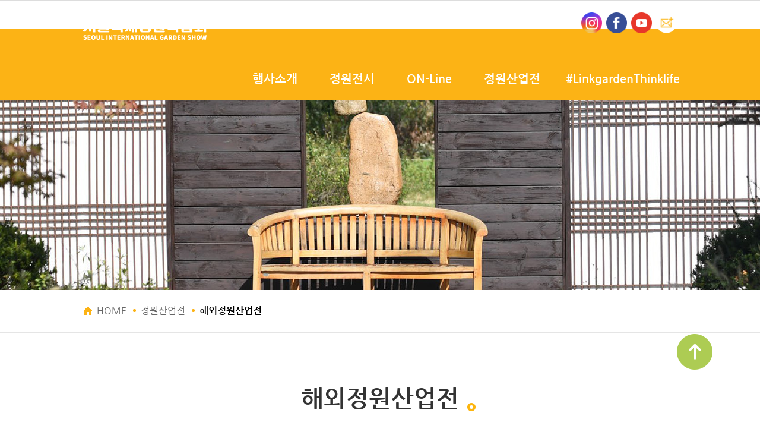

--- FILE ---
content_type: text/html; charset=UTF-8
request_url: https://festival.seoul.go.kr/garden2020/industry/overseas-garden-industry?type=PRODUCT&seq=383
body_size: 36519
content:

<!DOCTYPE html>
<html lang="ko">
<head>
	<title>SIGS 서울국제정원박람회</title>
	<meta charset="UTF-8" />
	<meta http-equiv="X-UA-Compatible" content="IE=edge" />
	<meta name="viewport" content="width=1040" />
	<meta property="og:title" content="SIGS 서울국제정원박람회" />
	<meta property="og:image" content="http://festival.seoul.go.kr/wp-content/themes/festival/page-templates/garden/2020/assets/images/img/facebookimg_2020.jpg?ver2021" />
	<meta property="og:description" content="Link Garden, Think Life'(정원을 연결하다, 일상을 생각하다) , 2021.05.14. ~ 05.20." />
	
	<meta name='robots' content='max-image-preview:large' />
	<style>img:is([sizes="auto" i], [sizes^="auto," i]) { contain-intrinsic-size: 3000px 1500px }</style>
			<script>
		var ajaxurl = 'https://festival.seoul.go.kr/wp-admin/admin-ajax.php';
		</script>
		<link rel='dns-prefetch' href='//www.seoul.go.kr' />
<link rel='stylesheet' id='garden-base-css' href='https://festival.seoul.go.kr/wp-content/themes/festival/page-templates/garden/2020/assets/style/base.css?ver=6.8.2'  media='all' />
<link rel='stylesheet' id='garden-common-css' href='https://festival.seoul.go.kr/wp-content/themes/festival/page-templates/garden/2020/assets/style/common.css?ver=20201117'  media='' />
<link rel='stylesheet' id='garden-content-css' href='https://festival.seoul.go.kr/wp-content/themes/festival/page-templates/garden/2020/assets/style/content.css?ver=20220610'  media='' />
<style id='classic-theme-styles-inline-css' type='text/css'>
/*! This file is auto-generated */
.wp-block-button__link{color:#fff;background-color:#32373c;border-radius:9999px;box-shadow:none;text-decoration:none;padding:calc(.667em + 2px) calc(1.333em + 2px);font-size:1.125em}.wp-block-file__button{background:#32373c;color:#fff;text-decoration:none}
</style>
<style id='global-styles-inline-css' type='text/css'>
:root{--wp--preset--aspect-ratio--square: 1;--wp--preset--aspect-ratio--4-3: 4/3;--wp--preset--aspect-ratio--3-4: 3/4;--wp--preset--aspect-ratio--3-2: 3/2;--wp--preset--aspect-ratio--2-3: 2/3;--wp--preset--aspect-ratio--16-9: 16/9;--wp--preset--aspect-ratio--9-16: 9/16;--wp--preset--color--black: #000000;--wp--preset--color--cyan-bluish-gray: #abb8c3;--wp--preset--color--white: #ffffff;--wp--preset--color--pale-pink: #f78da7;--wp--preset--color--vivid-red: #cf2e2e;--wp--preset--color--luminous-vivid-orange: #ff6900;--wp--preset--color--luminous-vivid-amber: #fcb900;--wp--preset--color--light-green-cyan: #7bdcb5;--wp--preset--color--vivid-green-cyan: #00d084;--wp--preset--color--pale-cyan-blue: #8ed1fc;--wp--preset--color--vivid-cyan-blue: #0693e3;--wp--preset--color--vivid-purple: #9b51e0;--wp--preset--gradient--vivid-cyan-blue-to-vivid-purple: linear-gradient(135deg,rgba(6,147,227,1) 0%,rgb(155,81,224) 100%);--wp--preset--gradient--light-green-cyan-to-vivid-green-cyan: linear-gradient(135deg,rgb(122,220,180) 0%,rgb(0,208,130) 100%);--wp--preset--gradient--luminous-vivid-amber-to-luminous-vivid-orange: linear-gradient(135deg,rgba(252,185,0,1) 0%,rgba(255,105,0,1) 100%);--wp--preset--gradient--luminous-vivid-orange-to-vivid-red: linear-gradient(135deg,rgba(255,105,0,1) 0%,rgb(207,46,46) 100%);--wp--preset--gradient--very-light-gray-to-cyan-bluish-gray: linear-gradient(135deg,rgb(238,238,238) 0%,rgb(169,184,195) 100%);--wp--preset--gradient--cool-to-warm-spectrum: linear-gradient(135deg,rgb(74,234,220) 0%,rgb(151,120,209) 20%,rgb(207,42,186) 40%,rgb(238,44,130) 60%,rgb(251,105,98) 80%,rgb(254,248,76) 100%);--wp--preset--gradient--blush-light-purple: linear-gradient(135deg,rgb(255,206,236) 0%,rgb(152,150,240) 100%);--wp--preset--gradient--blush-bordeaux: linear-gradient(135deg,rgb(254,205,165) 0%,rgb(254,45,45) 50%,rgb(107,0,62) 100%);--wp--preset--gradient--luminous-dusk: linear-gradient(135deg,rgb(255,203,112) 0%,rgb(199,81,192) 50%,rgb(65,88,208) 100%);--wp--preset--gradient--pale-ocean: linear-gradient(135deg,rgb(255,245,203) 0%,rgb(182,227,212) 50%,rgb(51,167,181) 100%);--wp--preset--gradient--electric-grass: linear-gradient(135deg,rgb(202,248,128) 0%,rgb(113,206,126) 100%);--wp--preset--gradient--midnight: linear-gradient(135deg,rgb(2,3,129) 0%,rgb(40,116,252) 100%);--wp--preset--font-size--small: 13px;--wp--preset--font-size--medium: 20px;--wp--preset--font-size--large: 36px;--wp--preset--font-size--x-large: 42px;--wp--preset--spacing--20: 0.44rem;--wp--preset--spacing--30: 0.67rem;--wp--preset--spacing--40: 1rem;--wp--preset--spacing--50: 1.5rem;--wp--preset--spacing--60: 2.25rem;--wp--preset--spacing--70: 3.38rem;--wp--preset--spacing--80: 5.06rem;--wp--preset--shadow--natural: 6px 6px 9px rgba(0, 0, 0, 0.2);--wp--preset--shadow--deep: 12px 12px 50px rgba(0, 0, 0, 0.4);--wp--preset--shadow--sharp: 6px 6px 0px rgba(0, 0, 0, 0.2);--wp--preset--shadow--outlined: 6px 6px 0px -3px rgba(255, 255, 255, 1), 6px 6px rgba(0, 0, 0, 1);--wp--preset--shadow--crisp: 6px 6px 0px rgba(0, 0, 0, 1);}:where(.is-layout-flex){gap: 0.5em;}:where(.is-layout-grid){gap: 0.5em;}body .is-layout-flex{display: flex;}.is-layout-flex{flex-wrap: wrap;align-items: center;}.is-layout-flex > :is(*, div){margin: 0;}body .is-layout-grid{display: grid;}.is-layout-grid > :is(*, div){margin: 0;}:where(.wp-block-columns.is-layout-flex){gap: 2em;}:where(.wp-block-columns.is-layout-grid){gap: 2em;}:where(.wp-block-post-template.is-layout-flex){gap: 1.25em;}:where(.wp-block-post-template.is-layout-grid){gap: 1.25em;}.has-black-color{color: var(--wp--preset--color--black) !important;}.has-cyan-bluish-gray-color{color: var(--wp--preset--color--cyan-bluish-gray) !important;}.has-white-color{color: var(--wp--preset--color--white) !important;}.has-pale-pink-color{color: var(--wp--preset--color--pale-pink) !important;}.has-vivid-red-color{color: var(--wp--preset--color--vivid-red) !important;}.has-luminous-vivid-orange-color{color: var(--wp--preset--color--luminous-vivid-orange) !important;}.has-luminous-vivid-amber-color{color: var(--wp--preset--color--luminous-vivid-amber) !important;}.has-light-green-cyan-color{color: var(--wp--preset--color--light-green-cyan) !important;}.has-vivid-green-cyan-color{color: var(--wp--preset--color--vivid-green-cyan) !important;}.has-pale-cyan-blue-color{color: var(--wp--preset--color--pale-cyan-blue) !important;}.has-vivid-cyan-blue-color{color: var(--wp--preset--color--vivid-cyan-blue) !important;}.has-vivid-purple-color{color: var(--wp--preset--color--vivid-purple) !important;}.has-black-background-color{background-color: var(--wp--preset--color--black) !important;}.has-cyan-bluish-gray-background-color{background-color: var(--wp--preset--color--cyan-bluish-gray) !important;}.has-white-background-color{background-color: var(--wp--preset--color--white) !important;}.has-pale-pink-background-color{background-color: var(--wp--preset--color--pale-pink) !important;}.has-vivid-red-background-color{background-color: var(--wp--preset--color--vivid-red) !important;}.has-luminous-vivid-orange-background-color{background-color: var(--wp--preset--color--luminous-vivid-orange) !important;}.has-luminous-vivid-amber-background-color{background-color: var(--wp--preset--color--luminous-vivid-amber) !important;}.has-light-green-cyan-background-color{background-color: var(--wp--preset--color--light-green-cyan) !important;}.has-vivid-green-cyan-background-color{background-color: var(--wp--preset--color--vivid-green-cyan) !important;}.has-pale-cyan-blue-background-color{background-color: var(--wp--preset--color--pale-cyan-blue) !important;}.has-vivid-cyan-blue-background-color{background-color: var(--wp--preset--color--vivid-cyan-blue) !important;}.has-vivid-purple-background-color{background-color: var(--wp--preset--color--vivid-purple) !important;}.has-black-border-color{border-color: var(--wp--preset--color--black) !important;}.has-cyan-bluish-gray-border-color{border-color: var(--wp--preset--color--cyan-bluish-gray) !important;}.has-white-border-color{border-color: var(--wp--preset--color--white) !important;}.has-pale-pink-border-color{border-color: var(--wp--preset--color--pale-pink) !important;}.has-vivid-red-border-color{border-color: var(--wp--preset--color--vivid-red) !important;}.has-luminous-vivid-orange-border-color{border-color: var(--wp--preset--color--luminous-vivid-orange) !important;}.has-luminous-vivid-amber-border-color{border-color: var(--wp--preset--color--luminous-vivid-amber) !important;}.has-light-green-cyan-border-color{border-color: var(--wp--preset--color--light-green-cyan) !important;}.has-vivid-green-cyan-border-color{border-color: var(--wp--preset--color--vivid-green-cyan) !important;}.has-pale-cyan-blue-border-color{border-color: var(--wp--preset--color--pale-cyan-blue) !important;}.has-vivid-cyan-blue-border-color{border-color: var(--wp--preset--color--vivid-cyan-blue) !important;}.has-vivid-purple-border-color{border-color: var(--wp--preset--color--vivid-purple) !important;}.has-vivid-cyan-blue-to-vivid-purple-gradient-background{background: var(--wp--preset--gradient--vivid-cyan-blue-to-vivid-purple) !important;}.has-light-green-cyan-to-vivid-green-cyan-gradient-background{background: var(--wp--preset--gradient--light-green-cyan-to-vivid-green-cyan) !important;}.has-luminous-vivid-amber-to-luminous-vivid-orange-gradient-background{background: var(--wp--preset--gradient--luminous-vivid-amber-to-luminous-vivid-orange) !important;}.has-luminous-vivid-orange-to-vivid-red-gradient-background{background: var(--wp--preset--gradient--luminous-vivid-orange-to-vivid-red) !important;}.has-very-light-gray-to-cyan-bluish-gray-gradient-background{background: var(--wp--preset--gradient--very-light-gray-to-cyan-bluish-gray) !important;}.has-cool-to-warm-spectrum-gradient-background{background: var(--wp--preset--gradient--cool-to-warm-spectrum) !important;}.has-blush-light-purple-gradient-background{background: var(--wp--preset--gradient--blush-light-purple) !important;}.has-blush-bordeaux-gradient-background{background: var(--wp--preset--gradient--blush-bordeaux) !important;}.has-luminous-dusk-gradient-background{background: var(--wp--preset--gradient--luminous-dusk) !important;}.has-pale-ocean-gradient-background{background: var(--wp--preset--gradient--pale-ocean) !important;}.has-electric-grass-gradient-background{background: var(--wp--preset--gradient--electric-grass) !important;}.has-midnight-gradient-background{background: var(--wp--preset--gradient--midnight) !important;}.has-small-font-size{font-size: var(--wp--preset--font-size--small) !important;}.has-medium-font-size{font-size: var(--wp--preset--font-size--medium) !important;}.has-large-font-size{font-size: var(--wp--preset--font-size--large) !important;}.has-x-large-font-size{font-size: var(--wp--preset--font-size--x-large) !important;}
:where(.wp-block-post-template.is-layout-flex){gap: 1.25em;}:where(.wp-block-post-template.is-layout-grid){gap: 1.25em;}
:where(.wp-block-columns.is-layout-flex){gap: 2em;}:where(.wp-block-columns.is-layout-grid){gap: 2em;}
:root :where(.wp-block-pullquote){font-size: 1.5em;line-height: 1.6;}
</style>
<script  src="https://festival.seoul.go.kr/wp-includes/js/jquery/jquery.min.js" id="jquery-core-js"></script>
<script  src="https://festival.seoul.go.kr/wp-includes/js/jquery/jquery-migrate.min.js" id="jquery-migrate-js"></script>
<link rel="EditURI" type="application/rsd+xml" title="RSD" href="https://festival.seoul.go.kr/xmlrpc.php?rsd" />
<link rel="canonical" href="https://festival.seoul.go.kr/garden2020/industry/overseas-garden-industry" />
<link rel='shortlink' href='https://festival.seoul.go.kr/?p=21446' />
<link rel="alternate" title="oEmbed (JSON)" type="application/json+oembed" href="https://festival.seoul.go.kr/wp-json/oembed/1.0/embed?url=https%3A%2F%2Ffestival.seoul.go.kr%2Fgarden2020%2Findustry%2Foverseas-garden-industry" />
<link rel="alternate" title="oEmbed (XML)" type="text/xml+oembed" href="https://festival.seoul.go.kr/wp-json/oembed/1.0/embed?url=https%3A%2F%2Ffestival.seoul.go.kr%2Fgarden2020%2Findustry%2Foverseas-garden-industry&#038;format=xml" />
<style type="text/css" title="dynamic-css" class="options-output">#quick{color:#ffe400;}</style>
	<script type="text/javascript" src="//www.seoul.go.kr/seoulgnb/gnb.js"></script>
	<script type="text/javascript" src="//festival.seoul.go.kr/wp-content/themes/festival/page-templates/garden/2020/assets/script/industry.js"></script>
	<script type="text/javascript">
		window.onload = function() {
			var myCss = {
				root : {
				},
				holder : {
					maxWidth: '1000px'
				},
				menu : {
				}
			};

			Yjs.Gnb.init('SS002', 'seoul-common-header', myCss);
		}
	</script>
	<!--[if lt IE 9]>
	<script src="https://festival.seoul.go.kr/wp-content/themes/festival/page-templates/garden/2020/assets/plugin/compatibility/html5shiv.js"></script>
	<script src="https://festival.seoul.go.kr/wp-content/themes/festival/page-templates/garden/2020/assets/plugin/compatibility/selectivizr.js"></script>
	<script src="https://festival.seoul.go.kr/wp-content/themes/festival/page-templates/garden/2020/assets/plugin/compatibility/respond.js"></script>
	<![endif]-->
</head>

<body class="wp-singular page-template page-template-page-templates page-template-garden-2020-industry-store page-template-page-templatesgarden-2020-industry-store-php page page-id-21446 page-child parent-pageid-19800 wp-theme-festival">
	
	<div id="noti"></div>
		
	<!-- 스킵 네비게이션 -->
	<nav id="accessibility">
		<strong class="hd-element">skip navigation</strong>
		<ul>
			<li><a href="#navigation"><span>메뉴 바로가기</span></a></li>
			<li><a href="#container"><span>본문 바로가기</span></a></li>
		</ul>
	</nav>
	<!-- //스킵 네비게이션 -->

	<!-- 헤더 -->
	<header id="header">
	<!-- 공통 GNB -->
			<div id="seoul-common-header">
			</div>
			<!-- 공통 GNB -->
		<div class="holder">
			<!-- <div><iframe src="//www.seoul.go.kr/seoul-common-gnb/seoul-common-gnb-s-type-a.html?gid=rain" title="서울시 홈, 서울시 새소식" height="32" frameborder="0" scrolling="no"></iframe></div> -->
			<h1><a href="//festival.seoul.go.kr/garden2020"><img src="https://festival.seoul.go.kr/wp-content/themes/festival/page-templates/garden/2020/assets/images/img/img-header-logo.png?ver0421" alt="서울국제정원박람회" /></a></h1>
			<ul class="sns">
					<li><a href="https://www.instagram.com/seoulgardenshow" target="_blank" title="새창"><img src="/wp-content/themes/festival/page-templates/garden/2020/assets/images/ico/ico-insta.png" alt="인스타그램"></a></li>
					<li><a href="https://www.facebook.com/seoul.garden.festival" target="_blank" title="새창"><img src="/wp-content/themes/festival/page-templates/garden/2020/assets/images/ico/icon-face.png" alt="페이스북"></a></li>
					<li><a href="https://www.youtube.com/Seoulgardenshow" target="_blank" title="새창"><img src="/wp-content/themes/festival/page-templates/garden/2020/assets/images/ico/ico-youtube.png" alt="유튜브"></a></li>
					<li><a href="https://page.stibee.com/subscriptions/71441" target="_blank" title="새창"><img src="/wp-content/themes/festival/page-templates/garden/2020/assets/images/ico/ico-letter2.png" alt="뉴스레터"></a></li>
				</ul>
		</div>
	</header>
	<!-- //헤더 -->

	<!-- 메뉴 --><div class="nav_wrap		">
<nav id="navigation">
	<div class="holder">
		<ul id="menu-garden_2020_main_menu" class="gnb-1depth"><li id="menu-item-19813" class="menu-item menu-item-type-post_type menu-item-object-page menu-item-has-children menu-item-19813"><a href="https://festival.seoul.go.kr/garden2020/introduce">행사소개</a>
<ul class="sub-menu gnb-2depth menu-tree-depth2">
	<li id="menu-item-18637" class="menu-item menu-item-type-post_type menu-item-object-page menu-item-18637"><a href="https://festival.seoul.go.kr/garden2020/introduce/introduce2020">행사개요</a></li>
	<li id="menu-item-18630" class="menu-item menu-item-type-post_type menu-item-object-page menu-item-18630"><a href="https://festival.seoul.go.kr/garden2020/introduce/organising-committee">조직위원회</a></li>
	<li id="menu-item-18728" class="display-none menu-item menu-item-type-post_type menu-item-object-page menu-item-18728"><a href="https://festival.seoul.go.kr/garden2020/introduce/map">세부배치도</a></li>
	<li id="menu-item-18580" class="menu-item menu-item-type-post_type menu-item-object-page menu-item-has-children menu-item-18580"><a href="https://festival.seoul.go.kr/garden2020/introduce/formerly_event/2019introduce">지난행사</a>
	<ul class="sub-menu gnb-3depth menu-tree-depth3">
		<li id="menu-item-18585" class="menu-item menu-item-type-post_type menu-item-object-page menu-item-18585"><a href="https://festival.seoul.go.kr/garden2020/introduce/formerly_event/2019introduce">2019 서울정원박람회</a></li>
		<li id="menu-item-18584" class="menu-item menu-item-type-post_type menu-item-object-page menu-item-18584"><a href="https://festival.seoul.go.kr/garden2020/introduce/formerly_event/2018introduce">2018 서울정원박람회</a></li>
		<li id="menu-item-18581" class="menu-item menu-item-type-post_type menu-item-object-page menu-item-18581"><a href="https://festival.seoul.go.kr/garden2020/introduce/formerly_event/2017introduce">2017 서울정원박람회</a></li>
		<li id="menu-item-18582" class="menu-item menu-item-type-post_type menu-item-object-page menu-item-18582"><a href="https://festival.seoul.go.kr/garden2020/introduce/formerly_event/2016introduce">2016 서울정원박람회</a></li>
		<li id="menu-item-18583" class="menu-item menu-item-type-post_type menu-item-object-page menu-item-18583"><a href="https://festival.seoul.go.kr/garden2020/introduce/formerly_event/2015introduce">2015 서울정원박람회</a></li>
	</ul>
</li>
	<li id="menu-item-19814" class="menu-item menu-item-type-post_type menu-item-object-page menu-item-19814"><a href="https://festival.seoul.go.kr/garden2020/introduce/notice">공지사항</a></li>
	<li id="menu-item-18577" class="display-none menu-item menu-item-type-post_type menu-item-object-page menu-item-18577"><a href="https://festival.seoul.go.kr/garden2020/introduce/famous-restaurant">주변소개</a></li>
</ul>
</li>
<li id="menu-item-19816" class="menu-item menu-item-type-post_type menu-item-object-page menu-item-has-children menu-item-19816"><a href="https://festival.seoul.go.kr/garden2020/exhibit">정원전시</a>
<ul class="sub-menu gnb-2depth menu-tree-depth2">
	<li id="menu-item-19827" class="menu-item menu-item-type-post_type menu-item-object-page menu-item-19827"><a href="https://festival.seoul.go.kr/garden2020/exhibit/invitation-garden">초청정원</a></li>
	<li id="menu-item-18605" class="menu-item menu-item-type-post_type menu-item-object-page menu-item-18605"><a href="https://festival.seoul.go.kr/garden2020/exhibit/artists-garden">작가정원</a></li>
	<li id="menu-item-18606" class="menu-item menu-item-type-post_type menu-item-object-page menu-item-18606"><a href="https://festival.seoul.go.kr/garden2020/exhibit/students-garden">학생정원</a></li>
	<li id="menu-item-18610" class="menu-item menu-item-type-post_type menu-item-object-page menu-item-18610"><a href="https://festival.seoul.go.kr/garden2020/exhibit/village-garden">동네정원</a></li>
	<li id="menu-item-18603" class="menu-item menu-item-type-post_type menu-item-object-page menu-item-18603"><a href="https://festival.seoul.go.kr/garden2020/exhibit/popup-garden">팝업가든</a></li>
</ul>
</li>
<li id="menu-item-21095" class="menu-item menu-item-type-post_type menu-item-object-page menu-item-has-children menu-item-21095"><a href="https://festival.seoul.go.kr/garden2020/online/conference">ON-Line</a>
<ul class="sub-menu gnb-2depth menu-tree-depth2">
	<li id="menu-item-19839" class="display-none menu-item menu-item-type-post_type menu-item-object-page menu-item-19839"><a href="https://festival.seoul.go.kr/garden2020/online/participation">참여방법</a></li>
	<li id="menu-item-18689" class="display-none menu-item menu-item-type-post_type menu-item-object-page menu-item-18689"><a href="https://festival.seoul.go.kr/garden2020/online/watch">정원관람</a></li>
	<li id="menu-item-18684" class="menu-item menu-item-type-post_type menu-item-object-page menu-item-18684"><a href="https://festival.seoul.go.kr/garden2020/online/conference">프로그램</a></li>
	<li id="menu-item-20045" class="menu-item menu-item-type-post_type menu-item-object-page menu-item-20045"><a href="https://festival.seoul.go.kr/garden2020/online/citizen-participation/event">시민참여</a></li>
	<li id="menu-item-19818" class="display-none menu-item menu-item-type-post_type menu-item-object-page menu-item-has-children menu-item-19818"><a href="https://festival.seoul.go.kr/garden2020/online/citizen-participation">시민참여</a>
	<ul class="sub-menu gnb-3depth menu-tree-depth3">
		<li id="menu-item-20046" class="menu-item menu-item-type-post_type menu-item-object-page menu-item-20046"><a href="https://festival.seoul.go.kr/garden2020/online/citizen-participation/program">프로그램</a></li>
	</ul>
</li>
</ul>
</li>
<li id="menu-item-21558" class="menu-item menu-item-type-post_type menu-item-object-page current-page-ancestor current-menu-ancestor current-menu-parent current-page-parent current_page_parent current_page_ancestor menu-item-has-children menu-item-21558"><a href="https://festival.seoul.go.kr/garden2020/industry">정원산업전</a>
<ul class="sub-menu gnb-2depth menu-tree-depth2">
	<li id="menu-item-21438" class="menu-item menu-item-type-post_type menu-item-object-page menu-item-21438"><a href="https://festival.seoul.go.kr/garden2020/industry/online-garden-industry">온라인 정원산업전</a></li>
	<li id="menu-item-21451" class="menu-item menu-item-type-post_type menu-item-object-page menu-item-21451"><a href="https://festival.seoul.go.kr/garden2020/industry/garden-product-store">정원용품전</a></li>
	<li id="menu-item-21450" class="menu-item menu-item-type-post_type menu-item-object-page menu-item-21450"><a href="https://festival.seoul.go.kr/garden2020/industry/garden-facility-store">정원시설물전</a></li>
	<li id="menu-item-21449" class="menu-item menu-item-type-post_type menu-item-object-page current-menu-item page_item page-item-21446 current_page_item menu-item-21449"><a href="https://festival.seoul.go.kr/garden2020/industry/overseas-garden-industry">해외정원산업전</a></li>
	<li id="menu-item-22158" class="menu-item menu-item-type-custom menu-item-object-custom menu-item-22158"><a title="새창열기" target="_blank" href="https://www.google.com/maps/d/viewer?mid=1VRHi9TlufqkkEDQsOcXTsyoBHp4eDujy&amp;ll=37.42613077593334%2C127.55013582238496&amp;z=8">서울정원여지도</a></li>
</ul>
</li>
<li id="menu-item-18586" class="menu-item menu-item-type-post_type menu-item-object-page menu-item-has-children menu-item-18586"><a href="https://festival.seoul.go.kr/garden2020/linkgarden">#LinkgardenThinklife</a>
<ul class="sub-menu gnb-2depth menu-tree-depth2">
	<li id="menu-item-18578" class="menu-item menu-item-type-post_type menu-item-object-page menu-item-18578"><a href="https://festival.seoul.go.kr/garden2020/linkgarden/gallery">갤러리</a></li>
	<li id="menu-item-18575" class="menu-item menu-item-type-post_type menu-item-object-page menu-item-18575"><a href="https://festival.seoul.go.kr/garden2020/linkgarden/video">영상자료실</a></li>
</ul>
</li>
<li id="menu-item-19914" class="display-none menu-item menu-item-type-post_type menu-item-object-page menu-item-19914"><a href="https://festival.seoul.go.kr/garden2020/privacy">개인정보처리방침</a></li>
<li id="menu-item-19925" class="display-none menu-item menu-item-type-post_type menu-item-object-page menu-item-19925"><a href="https://festival.seoul.go.kr/garden2020/sitemap">누리집지도</a></li>
</ul>		
	</div>
</nav></div>
<!-- //메뉴 -->


	<!-- 컨텐츠 -->
	<main id="container">

	<h2 class="hd-element">본문 영역</h2>
	
		<header>
		<h3 style="background:url(https://festival.seoul.go.kr/wp-content/themes/festival/page-templates/garden/2020/assets/images/img/img-visual-sub4.jpg?0624) center top no-repeat;">
			<!-- <strong>정원산업전</strong> -->
			<!-- <span>서ㆍ울ㆍ정ㆍ원ㆍ박ㆍ람ㆍ회</span> -->
		</h3>
		<div class="location">
			<p></p>
		</div>
					<h4><b>해외정원산업전</b></h4>
			</header>
		
	<section id="content">
						<div class="sec-industry sec-tool">
			<ul class="tab-basic">
								<li class=""><a href="https://festival.seoul.go.kr/garden2020/industry/overseas-garden-industry?type=COMPANY">기업별</a></li>
								<li class="on"><a href="https://festival.seoul.go.kr/garden2020/industry/overseas-garden-industry?type=PRODUCT">제품별</a></li>
							</ul>
			<div class="cnt-tool-detail">
				<div class="tool-ctagory">
					<ul>
												<li> <a href="https://festival.seoul.go.kr/garden2020/industry/overseas-garden-industry?type=PRODUCT">해외정원산업 전체</a> </li>
																																																																																																																																										<li> <a href="https://festival.seoul.go.kr/garden2020/industry/overseas-garden-industry?type=PRODUCT&sch_category=C1" class="">정원식물</a> </li>
																								<li> <a href="https://festival.seoul.go.kr/garden2020/industry/overseas-garden-industry?type=PRODUCT&sch_category=C2" class="">화분/소품</a> </li>
																								<li> <a href="https://festival.seoul.go.kr/garden2020/industry/overseas-garden-industry?type=PRODUCT&sch_category=C3" class="">조명</a> </li>
																								<li> <a href="https://festival.seoul.go.kr/garden2020/industry/overseas-garden-industry?type=PRODUCT&sch_category=C4" class="">가든퍼니처</a> </li>
																								<li> <a href="https://festival.seoul.go.kr/garden2020/industry/overseas-garden-industry?type=PRODUCT&sch_category=C5" class="">정원공구</a> </li>
																								<li> <a href="https://festival.seoul.go.kr/garden2020/industry/overseas-garden-industry?type=PRODUCT&sch_category=C6" class="">토양/비료</a> </li>
																								<li> <a href="https://festival.seoul.go.kr/garden2020/industry/overseas-garden-industry?type=PRODUCT&sch_category=C7" class="">포장</a> </li>
																								<li> <a href="https://festival.seoul.go.kr/garden2020/industry/overseas-garden-industry?type=PRODUCT&sch_category=C8" class="">관수/수경</a> </li>
																								<li> <a href="https://festival.seoul.go.kr/garden2020/industry/overseas-garden-industry?type=PRODUCT&sch_category=C9" class="">옥상/벽면녹화</a> </li>
																								<li> <a href="https://festival.seoul.go.kr/garden2020/industry/overseas-garden-industry?type=PRODUCT&sch_category=C0" class="">휴게/체육/놀이시설</a> </li>
																	</ul>
				</div>
				<h5>제품 상세 정보</h5>
				<div class="detail-info">
					<div class="cnt-left"><img src="https://func.seoul.go.kr/upload/garden/202105/202105121419070001.jpg" alt=""></div>
					<div class="cnt-right">
						<dl>
							<dt><span class="sr-only">제품명</span>삼발이 맘보 스프링클러</dt>
							<dd><strong>기업정보</strong>
								<ul>
																		<li>기업명 : Gardena <a href="https://festival.seoul.go.kr/garden2020/industry/overseas-garden-industry?type=COMPANY&seq=128" class="link-info">[기업소개 보기]</a></li>
									<li>전화 :041-585-7991</li>
									<li>홈페이지 : <a href="www.gardena.or.kr" target="_blank">www.gardena.or.kr</a></li>
								</ul>
							</dd>
							<dd><strong>제품카테고리</strong>
								<ul>
																	<li><a href="https://festival.seoul.go.kr/garden2020/industry/overseas-garden-industry?type=PRODUCT&sch_category=C5">정원공구</a></li>
																</ul>
							</dd>
						</dl>
					</div>
				</div>
				<div class="cnt-industry-art">
					<div class="cnt-left">
						<div class="cnt-info-detail">
							<h6>제품소개</h6>
							<p>작은 면적부터 큰 면적까지 물을 줄 수 있는 원형 스프링클러입니다. 회전 시 정밀 노즐로 원하는 구역을 개별적으로 쉽게 설정할 수 있습니다. 견고한 베이스는 경사면이나 울퉁불퉁한 지면에서도 안정성을 보장하며 스프링클러를 이동할 수 있습니다. 특히 탈착식 필터로 청소하기가 쉽습니다.<br />
면적 최소 범위 9㎡, 면적 최대 범위 310㎡, 스프레이 범위 3-20m</p>
							<div class="cnt-tag-wrap">
																<a href="https://festival.seoul.go.kr/garden2020/industry/overseas-garden-industry?type=PRODUCT&sch_value=광장">#광장</a>
																									<a href="https://festival.seoul.go.kr/garden2020/industry/overseas-garden-industry?type=PRODUCT&sch_value=잔디밭">#잔디밭</a>
																									<a href="https://festival.seoul.go.kr/garden2020/industry/overseas-garden-industry?type=PRODUCT&sch_value=공원">#공원</a>
																																	
							</div>
						</div>
											</div>
					<div class="cnt-right">
						<h6>갤러리</h6>
						<ul class="art-list-gallary" id="art-list-gallary">
																					<li><a href="#" data-type="image" data-url="https://func.seoul.go.kr/upload/garden/202105/202105121419080001.jpg"><img src="https://func.seoul.go.kr/upload/garden/202105/202105121419080001.jpg" alt=""></a></li>
														<li><a href="#" data-type="image" data-url="https://func.seoul.go.kr/upload/garden/202105/202105121419080002.jpg"><img src="https://func.seoul.go.kr/upload/garden/202105/202105121419080002.jpg" alt=""></a></li>
														<li><a href="#" data-type="image" data-url="https://func.seoul.go.kr/upload/garden/202105/202105121419080003.jpg"><img src="https://func.seoul.go.kr/upload/garden/202105/202105121419080003.jpg" alt=""></a></li>
																				</ul>
					</div>
				</div>
			</div>
			<ul class="sns">
								<li><button type="button" id="kakao-link-btn" class="ico-policy ico-policy-kakao"><img src="/wp-content/themes/festival/page-templates/garden/2020/assets/images/ico/ico-kakao.png" alt="카카오톡"></button></li>
				<li><a href="#" onclick="goFaceBook('SIGS 서울국제정원박람회 : 해외정원산업전 : 제품소개 - 삼발이 맘보 스프링클러','https://festival.seoul.go.kr/garden2020/industry/overseas-garden-industry?type=PRODUCT&seq=383')"><img src="/wp-content/themes/festival/page-templates/garden/2020/assets/images/ico/ico-face2.png" alt="페이스북"></a></li>
				<li><a href="#" onclick="goBlog('SIGS 서울국제정원박람회 : 해외정원산업전 : 제품소개 - 삼발이 맘보 스프링클러','https://festival.seoul.go.kr/garden2020/industry/overseas-garden-industry?type=PRODUCT&seq=383')"><img src="/wp-content/themes/festival/page-templates/garden/2020/assets/images/ico/ico-blog.png" alt="네이버블로그"></a></li>
			</ul>
			<footer>
								<a href="https://festival.seoul.go.kr/garden2020/industry/overseas-garden-industry?type=PRODUCT&fetchStart=1#list">목록</a>
			</footer>
		</div>

		<script src="/wp-content/plugins/seoul-scrap/js/kakao.min.js"></script>
		<script>
			// 사용할 앱의 JavaScript 키를 설정해 주세요.
			Kakao.init('2f29d57dbbf46fcb88a7108b06831b93');
			var currentUrl = window.location.href;
			
				// 카카오링크 버튼을 생성합니다. 처음 한번만 호출하면 됩니다.
				Kakao.Link.createDefaultButton({
					container: '#kakao-link-btn',
					objectType: 'feed',
					content: {
						title: 'SIGS 서울국제정원박람회 : 해외정원산업전 : 제품소개 - 삼발이 맘보 스프링클러',
						description: '#서울 #LinkgardenThinklife #SIGS #서울국제정원박람회',
						imageUrl: 'https://func.seoul.go.kr/upload/garden/202105/202105121419070001.jpg',
						link: {
							webUrl: currentUrl,
							mobileWebUrl: currentUrl
						}
					},
					
					buttons: [
						{
							title: 'SIGS 서울국제정원박람회 바로가기',
							link: {
								mobileWebUrl: currentUrl,
								webUrl: currentUrl
							}
						}
					]
				});
		</script>
	</section>
	
	</main>
	<!-- //컨텐츠 -->
	
	<!-- 누리집 정보 -->
	<footer id="footer"><div class="holder">
		<h2 class="hd-element">누리집 정보</h2>
		<p class="img-120"><img src="https://festival.seoul.go.kr/wp-content/themes/festival/page-templates/garden/2020/assets/images/img/img-footer-call120.png" alt="문의 120 - 정보를 못찾으셨나요? 120 다산콜센터로 물어보세요!" /></p>
		<dl>
			<dt class="hd-element">관련 정보 링크</dt>
			<dd><a href="//festival.seoul.go.kr/garden2020/privacy" >개인정보처리방침</a></dd>
			<dd><a href="http://www.seoul.go.kr/helper/media.do" target="_blank" title="새창열림">영상정보처리기기 운영 관리방침</a></dd>
			<dd><a href="//festival.seoul.go.kr/garden2020/sitemap">누리집지도</a></dd>
		</dl>
		<address>서울특별시청 04524 서울특별시 중구 세종대로 110 © 2016 Seoul Metropolitan Government All Rights Reserved.</address>
	</div>
	</footer>
	<a href="#" class="btn-top show" title="페이지 상단으로 이동"><img src="/wp-content/themes/festival/page-templates/garden/2020/assets/images/btn/btn_top.png" alt="상단으로"></a>
	<!-- //누리집 정보 -->
	<div id="ddim">
		<button type="button" class="btn-close"><img src="/wp-content/themes/festival/page-templates/garden/2020/assets/images/ico/btn_close2.png" alt=""></button>
		<div id="imageBox" style="display:none;">
			<div class="image-wrap">
				<img id="view-image" src="">
			</div>
		</div>
		<div id="playerBox" style="display:none;">
			<div class="video-container">
				<iframe src="" style="border:0" title=""></iframe>
			</div>
		</div>
	</div>
	<script type="speculationrules">
{"prefetch":[{"source":"document","where":{"and":[{"href_matches":"\/*"},{"not":{"href_matches":["\/wp-*.php","\/wp-admin\/*","\/files\/*","\/wp-content\/*","\/wp-content\/plugins\/*","\/wp-content\/themes\/festival\/*","\/*\\?(.+)"]}},{"not":{"selector_matches":"a[rel~=\"nofollow\"]"}},{"not":{"selector_matches":".no-prefetch, .no-prefetch a"}}]},"eagerness":"conservative"}]}
</script>
<link rel='stylesheet' id='manager-interface-script-css' href='https://festival.seoul.go.kr/wp-content/plugins/seoul-manager-interface/css/seoul_manager_interface.css?ver=6.8.2'  media='' />
<script  defer src="https://festival.seoul.go.kr/wp-content/themes/festival/page-templates/garden/2020/assets/script/common.js" id="garden-common-js"></script>
<script  defer src="https://www.seoul.go.kr/common/js/wlo.js" id="garden-wlo-js"></script>
<script  defer src="https://festival.seoul.go.kr/wp-includes/js/jquery/ui/core.min.js" id="jquery-ui-core-js"></script>
<script  defer src="https://festival.seoul.go.kr/wp-includes/js/jquery/ui/datepicker.min.js" id="jquery-ui-datepicker-js"></script>
<script  id="jquery-ui-datepicker-js-after">
/* <![CDATA[ */
jQuery(function(jQuery){jQuery.datepicker.setDefaults({"closeText":"\ub2eb\uae30","currentText":"\uc624\ub298","monthNames":["1\uc6d4","2\uc6d4","3\uc6d4","4\uc6d4","5\uc6d4","6\uc6d4","7\uc6d4","8\uc6d4","9\uc6d4","10\uc6d4","11\uc6d4","12\uc6d4"],"monthNamesShort":["1\uc6d4","2\uc6d4","3\uc6d4","4\uc6d4","5\uc6d4","6\uc6d4","7\uc6d4","8\uc6d4","9\uc6d4","10\uc6d4","11\uc6d4","12\uc6d4"],"nextText":"\ub2e4\uc74c","prevText":"\uc774\uc804","dayNames":["\uc77c\uc694\uc77c","\uc6d4\uc694\uc77c","\ud654\uc694\uc77c","\uc218\uc694\uc77c","\ubaa9\uc694\uc77c","\uae08\uc694\uc77c","\ud1a0\uc694\uc77c"],"dayNamesShort":["\uc77c","\uc6d4","\ud654","\uc218","\ubaa9","\uae08","\ud1a0"],"dayNamesMin":["\uc77c","\uc6d4","\ud654","\uc218","\ubaa9","\uae08","\ud1a0"],"dateFormat":"yy-mm-dd","firstDay":1,"isRTL":false});});
/* ]]> */
</script>
<script  defer src="https://festival.seoul.go.kr/wp-content/plugins/seoul-manager-interface/js/seoul_manager_interface.js" id="manager-interface-script-js"></script>
	<!--
	<script type="text/javascript">
	jQuery(document).ready(function(){
		_n_sid = document.domain;
		_n_uid_cookie = "MEM_ID";
		n_logging();
	});
	</script>
	-->
		<!-- weblog -->
	<script type="text/javascript" src="//weblog.eseoul.go.kr/wlo/js/install.js" ></script>
	<!-- //weblog -->
</body>
</html>


--- FILE ---
content_type: text/css
request_url: https://festival.seoul.go.kr/wp-content/themes/festival/page-templates/garden/2020/assets/style/base.css?ver=6.8.2
body_size: 8078
content:
/*
@font-face {
  font-family:'Nanum Gothic';
  font-style:normal;
  font-weight:400;
  src:url(../font/NanumGothic-Regular.eot);
  src:url(../font/NanumGothic-Regular.eot?#iefix) format('embedded-opentype'),
      url(../font/NanumGothic-Regular.woff2) format('woff2'),
      url(../font/NanumGothic-Regular.woff) format('woff'),
      url(../font/NanumGothic-Regular.ttf) format('truetype');
}
@font-face {
  font-family:'Nanum Gothic';
  font-style:normal;
  font-weight:600;
  src:url(../font/NanumGothic-Bold.eot);
  src:url(../font/NanumGothic-Bold.eot?#iefix) format('embedded-opentype'),
      url(../font/NanumGothic-Bold.woff2) format('woff2'),
      url(../font/NanumGothic-Bold.woff) format('woff'),
      url(../font/NanumGothic-Bold.ttf) format('truetype');
}
@font-face {
  font-family:'Nanum Gothic';
  font-style:normal;
  font-weight:800;
  src:url(../font/NanumGothic-ExtraBold.eot);
  src:url(../font/NanumGothic-ExtraBold.eot?#iefix) format('embedded-opentype'),
      url(../font/NanumGothic-ExtraBold.woff2) format('woff2'),
      url(../font/NanumGothic-ExtraBold.woff) format('woff'),
      url(../font/NanumGothic-ExtraBold.ttf) format('truetype');
}

@font-face {
  font-family:'Nanum Myeongjo';
  font-style:normal;
  font-weight:400;
  src:url(../font/NanumMyeongjo-Regular.eot);
  src:url(../font/NanumMyeongjo-Regular.eot?#iefix) format('embedded-opentype'),
      url(../font/NanumMyeongjo-Regular.woff2) format('woff2'),
      url(../font/NanumMyeongjo-Regular.woff) format('woff'),
      url(../font/NanumMyeongjo-Regular.ttf) format('truetype');
}
@font-face {
  font-family:'Nanum Myeongjo';
  font-style:normal;
  font-weight:600;
  src:url(../font/NanumMyeongjo-Bold.eot);
  src:url(../font/NanumMyeongjo-Bold.eot?#iefix) format('embedded-opentype'),
      url(../font/NanumMyeongjo-Bold.woff2) format('woff2'),
      url(../font/NanumMyeongjo-Bold.woff) format('woff'),
      url(../font/NanumMyeongjo-Bold.ttf) format('truetype');
}
@font-face {
  font-family:'Nanum Myeongjo';
  font-style:normal;
  font-weight:700;
  src:url(../font/NanumMyeongjo-ExtraBold.eot);
  src:url(../font/NanumMyeongjo-ExtraBold.eot?#iefix) format('embedded-opentype'),
      url(../font/NanumMyeongjo-ExtraBold.woff2) format('woff2'),
      url(../font/NanumMyeongjo-ExtraBold.woff) format('woff'),
      url(../font/NanumMyeongjo-ExtraBold.ttf) format('truetype');
}
*/
@media screen and (min-device-width:320px) and (max-device-width:1100px){
* {max-height: 1000000px;}
}

html{-webkit-overflow-scrolling:touch; -webkit-text-size-adjust:none; font-size:87.5%;}
body {font-size:14px; font-size:1rem; line-height:1.5; font-family:"Nanum Gothic", "맑은 고딕", "Malgun Gothic", "dotum", "돋움", "gulim", "굴림", "sans-serif"; font-weight:400; color:#666;}
body, div, dl, dt, dd, th, td, ul, ol, li, h1, h2, h3, h4, h5, h6, form, fieldset, p, blockquote, button, input, textarea{margin:0; padding:0;}
article, aside, canvas, details, figcaption, figure, footer, header, hgroup, menu, nav, section, summary, main {display:block; margin:0; padding:0;}
hr, table caption {display:none;}
legend, .hd-element {position:absolute; width:0; height:0; overflow:hidden; font-size:0; line-height:0;}
table {width:100%; border-collapse:collapse; border-spacing:0; table-layout:fixed;}
img, fieldset, button, input {border:0; vertical-align:middle;}
ul, ol, li {list-style:none;}
em, address {font-style:normal;}
label, button {cursor:pointer;}
a {text-decoration:none; color:#666;}
a:hover {text-decoration:underline;}
button {vertical-align:top; background:transparent;}
h1, h2, h3, h4, h5, h6, strong {font-size:1em; font-size:1rem; font-weight:normal;}
input, select, button, textarea {font-family:inherit; font-size:inherit; line-height:inherit; font-weight:inherit; color:#666;}
input[type="radio"], input[type="checkbox"] {cursor:pointer;}
img {max-width:100%}
strong {font-weight:600;}

/* 접근성 메뉴 */
#accessibility {position:absolute; z-index:99999; top:0; left:5%; width:90%;}
#accessibility a {display:block; position:absolute; top:0; left:0; width:100%; height:0; overflow:hidden; background:#fff; color:#000;}
#accessibility a:focus, #accessibility a:active {height:50px;}
#accessibility a span {display:block; height:50px; border:1px solid #000; text-align:center; line-height:50px;}

/* margin */
.mt5 {margin-top:5px !important;}
.mt10 {margin-top:10px !important;}
.mt15 {margin-top:15px !important;}
.mt20 {margin-top:20px !important;}
.mt25 {margin-top:25px !important;}
.mt30 {margin-top:30px !important;}
.mt35 {margin-top:35px !important;}
.mt40 {margin-top:40px !important;}
.mt45 {margin-top:45px !important;}
.mt50 {margin-top:50px !important;}
.mt55 {margin-top:55px !important;}
.mt60 {margin-top:60px !important;}
.mt65 {margin-top:65px !important;}
.mt70 {margin-top:70px !important;}
.mt75 {margin-top:75px !important;}
.mt80 {margin-top:80px !important;}
.mt85 {margin-top:85px !important;}
.mt90 {margin-top:90px !important;}
.mt95 {margin-top:95px !important;}
.mt100 {margin-top:100px !important;}
.mr5 {margin-right:5px !important;}
.mr10 {margin-right:10px !important;}
.mr15 {margin-right:15px !important;}
.mr20 {margin-right:20px !important;}
.mr25 {margin-right:25px !important;}
.mr30 {margin-right:30px !important;}
.mr35 {margin-right:35px !important;}
.mr40 {margin-right:40px !important;}
.mr45 {margin-right:45px !important;}
.mr50 {margin-right:50px !important;}
.mr55 {margin-right:55px !important;}
.mr60 {margin-right:60px !important;}
.mr65 {margin-right:65px !important;}
.mr70 {margin-right:70px !important;}
.mr75 {margin-right:75px !important;}
.mr80 {margin-right:80px !important;}
.mr85 {margin-right:85px !important;}
.mr90 {margin-right:90px !important;}
.mr95 {margin-right:95px !important;}
.mr100 {margin-right:100px !important;}
.mb5 {margin-bottom:5px !important;}
.mb10 {margin-bottom:10px !important;}
.mb15 {margin-bottom:15px !important;}
.mb20 {margin-bottom:20px !important;}
.mb25 {margin-bottom:25px !important;}
.mb30 {margin-bottom:30px !important;}
.mb35 {margin-bottom:35px !important;}
.mb40 {margin-bottom:40px !important;}
.mb45 {margin-bottom:45px !important;}
.mb50 {margin-bottom:50px !important;}
.mb55 {margin-bottom:55px !important;}
.mb60 {margin-bottom:60px !important;}
.mb65 {margin-bottom:65px !important;}
.mb70 {margin-bottom:70px !important;}
.mb75 {margin-bottom:75px !important;}
.mb80 {margin-bottom:80px !important;}
.mb85 {margin-bottom:85px !important;}
.mb90 {margin-bottom:90px !important;}
.mb95 {margin-bottom:95px !important;}
.mb100 {margin-bottom:100px !important;}
.ml5 {margin-left:5px !important;}
.ml10 {margin-left:10px !important;}
.ml15 {margin-left:15px !important;}
.ml20 {margin-left:20px !important;}
.ml25 {margin-left:25px !important;}
.ml30 {margin-left:30px !important;}
.ml35 {margin-left:35px !important;}
.ml40 {margin-left:40px !important;}
.ml45 {margin-left:45px !important;}
.ml50 {margin-left:50px !important;}
.ml55 {margin-left:55px !important;}
.ml60 {margin-left:60px !important;}
.ml65 {margin-left:65px !important;}
.ml70 {margin-left:70px !important;}
.ml75 {margin-left:75px !important;}
.ml80 {margin-left:80px !important;}
.ml85 {margin-left:85px !important;}
.ml90 {margin-left:90px !important;}
.ml95 {margin-left:95px !important;}
.ml100 {margin-left:100px !important;}

/* font */
[class*="textleft"] {text-align:left !important;}
[class*="textcenter"] {text-align:center !important;}
[class*="textright"] {text-align:right !important;}
[class*="italic"] {font-style:italic;}
[class*="ft-size1"] {font-size:12px; font-size:0.857rem;}
[class*="ft-size2"] {font-size:16px; font-size:1.143rem;}
[class*="ft-size3"] {font-size:18px; font-size:1.286rem;}
[class*="ft-size4"] {font-size:20px; font-size:1.429rem;}
[class*="ft-size5"] {font-size:14px; font-size:1rem;}

/* plugin reset */
#ui-datepicker-div {z-index:9999 !important;}

--- FILE ---
content_type: text/css
request_url: https://festival.seoul.go.kr/wp-content/themes/festival/page-templates/garden/2020/assets/style/common.css?ver=20201117
body_size: 6528
content:
html, body {min-width:1020px;}

.display-none {display: none !important}
#header {position:fixed; z-index:15; height:48px; width:100%; top:0;}
#header #seoul-common-header {border-bottom: 1px solid #ddd}
#header .holder {position:relative; margin:0 auto; width:1000px;}
#header .holder > div {height:32px; overflow:hidden;}
#header iframe {position:relative; top:-3px; margin:0; padding:0; width:100%; height:32px; border:0;}
#header h1 {position:absolute;top:33px;left:0;}
#header .holder .sns {float: right;margin-top:20px}
#header .holder .sns li {float: left;margin-right: 7px;}
#header .holder .sns li:last-child {margin-right:0;}
#header .holder .sns img {width: 35px;height: 35px}

.nav_wrap{position:fixed; display: block; z-index: 7;width:100%; background: #fff;top:48px;}
#navigation {position:relative; z-index:10; height:120px; }
#navigation .holder {position:absolute; top:0; right:0; left:0; height:120px; overflow:hidden; background: #fcb315;}
#navigation .holder:after {content:" "; position:absolute; z-index:7; top:121px; right:0; left:0; height:235px; background:#f4ecd6;}
#navigation .holder a {text-decoration:none;}
#navigation .holder > p {position:absolute; z-index:8; top:121px; left:50%; margin-left:-500px; width:1000px;}
#navigation .holder > ul {position:relative;z-index:9;margin:0 auto;padding-left:310px;width: 740px;overflow:hidden;}
#navigation .holder > ul > li {position:relative;z-index:5;float:left;margin-bottom:1px;min-width: 130px;}

#navigation .holder > ul > li > a {display:block; padding:70px 10px 0 0; height:58px;  font-size:20px; font-weight:600; color:#fff;}

#navigation .holder > ul > li.menu-communication {width: 115px;}
#navigation .holder > ul > li.menu-industry {width: 115px;}
#navigation .holder > ul > li.menu-ico {width: 36px;text-indent:-9999rem;display:block;margin-right: 7px;height:36px;padding-top:26px;}
#navigation .holder > ul > li.menu-ico a{padding:0; border:0; width:36px; height:36px; overflow:hidden; background-image:url(../images/ico/ico-sprite-navigation.png); background-repeat: no-repeat;text-indent:-9999px;}
#navigation .holder > ul > li.menu-insta > a {background:url(../images/ico/ico-insta.png);}
#navigation .holder > ul > li.menu-english > a {background:url(../images/ico/ico-eng.png);}
#navigation .holder > ul > li.menu-facebook > a {background:url(../images/ico/ico-face.png);margin-right:0}
#navigation .holder > ul > li > ul {margin-top:-3px; padding:10px 0 0; height:220px; }
#navigation .holder > ul > li > ul > li {position:relative; z-index:3; padding:5px 10px;font-size: 16px;letter-spacing: -0.05rem}
#navigation .holder > ul > li > ul > li.depth3 {z-index:7;}
#navigation .holder > ul > li > ul > li.depth3:after {content:" "; display:block; position:absolute; top:9px; right:30px; width:11px; height:11px; background:url(../images/ico/ico-sprite-navigation.png) -17px -56px no-repeat;}
#navigation .holder > ul > li > ul > li > a {display:block; line-height: 1.25}
#navigation .holder > ul > li > ul > li > ul {position:absolute;z-index:7;top:-3px;left: 84px;width:0;height:0;overflow:hidden;background:#fff;font-size:12px;font-size:0.857rem;white-space:nowrap;}
#navigation .holder > ul > li > ul > li > ul:before {content:" "; position:absolute; top:11px; left:5px; width:11px; height:11px; background:url(../images/ico/ico-sprite-navigation.png) 0 -56px no-repeat;}
#navigation .holder > ul > li > ul > li > ul > li {padding:5px 16px 5px 21px; border-width:0 1px; border-style:solid; border-color:#e5e5e5; line-height: 1.25}
#navigation .holder > ul > li > ul > li > ul > li:nth-child(1) {padding-top:9px; border-top:1px solid #e5e5e5;}
#navigation .holder > ul > li > ul > li > ul > li:nth-last-child(1) {padding-bottom:12px; border-bottom:1px solid #e5e5e5;}
.menu-item-18580 .menu-tree-depth3, .menu-item-18580:after{display:none !important}


#container {position:relative; z-index:5; padding-bottom:50px; border-bottom:1px solid #cacaca;margin-top:168px}

/*pagination*/
.page-control { text-align: center;}
.pagination { display: inline-block; overflow: hidden; margin: 20px 0 0 0;}
.pagination:after { display:block; content:""; clear:both; }
.pagination li { display: block; float: left;margin-left:6px !important;}
.pagination li a { display: block; width: 34px; height: 34px; margin-left: 6px; /*padding: 13px;*/ line-height:31px; border: 1px solid #ccc; box-sizing: border-box;}
.pagination li.active a { background: #333; border-color: #333;color:#fff; font-weight: bold;} /*0827*/
.pagination li.active a:hover, .pagination li.active a:active, .pagination li.active a:focus { background: none; border-color: #333;color:#333;}
.pagination li a:hover, .pagination li a:active, .pagination li a:focus { background: none;}
.pagination li[class^="btn-"] a { margin-left: 0; background: none/* url("https://www.seoul.go.kr/res_newseoul/images/btn_pagination.png") no-repeat; background-size: 120px 30px*/ ; border: 1px solid #ccc; border-radius: 0;}
.pagination li.btn-first a { margin-left: 0; background-position: 4px;}
.pagination li.btn-prev a { margin-right: 10px; background-position: -26px 4px;}
.pagination li.btn-next a { margin-left: 10px; background-position: -54px 4px;}
.pagination li.btn-last a { background-position: -85px 4px;}

#footer {width: 100%;background: #414953;}
#footer .holder{position:relative; margin:0 auto; padding:34px 170px 20px 232px; width:598px; min-height:52px; font-size:12px; font-size:0.857rem; }
#footer * {color:#fff;}
#footer .img-120 {position:absolute; top:18px; left:6px;}
#footer .img-seoul {position:absolute; top:50%; right:5px; margin-top:-20px;}
#footer dl {overflow:hidden;}
#footer dl dd {float:left; margin-right:18px;}
#footer dl dd a {font-weight:600; }
#footer dl dt+dd a{color:#5b98d2}
#footer address {margin-top:5px; letter-spacing:-1px;}

/* pc */
#navigation .holder > ul > li > ul > .menu-item-16617.depth3::after, #navigation .holder > ul > li > ul > .menu-item-16605.depth3::after, #navigation .holder > ul > li > ul > .menu-item-17648.depth3::after{background:transparent;}
li#menu-item-16617 ul, li#menu-item-16605 ul, li#menu-item-17648 ul{display:none;}


.btn-top {position:fixed;bottom:-100px;left:50%; z-index:1000000;display:block; margin-left:500px;width:60px; height:60px; opacity:0;transition:1s;}
.btn-top.show {bottom:98px;opacity:1; }


@media screen and (max-width: 1029px) {
	.btn-top{left:auto !important; right:3% !important;margin-left:0 !important;}
}

--- FILE ---
content_type: text/css
request_url: https://festival.seoul.go.kr/wp-content/themes/festival/page-templates/garden/2020/assets/style/content.css?ver=20220610
body_size: 76473
content:
#container {overflow:hidden;}
#container header h3 {height:320px; background:url(../images/dummy/img-dummy-visual-sub.jpg) center top no-repeat; text-align:center; color:#fff;}
#container header h3 strong {display:inline-block; padding:0 10px; border-width:1px 0; border-style:solid; border-color:#fff; /*font-family:'Nanum Myeongjo';*/ font-weight:600; font-size:46px; font-size:3.286rem;}
#container header h3 span {display:block; margin-top:4px; font-weight:600;}
#container header .location {border-bottom:1px solid #e5e5e5;}
#container header .location p {margin:0 auto; padding:23px 0 24px 0; width:1000px; font-size:12px; font-size:16px; color:#000; font-weight:bold}
#container header .location a {display:inline-block; margin:0 24px 0 0; color:#666; font-weight:normal; position:relative;}
#container header .location a:after{width: 5px;height: 5px;position: absolute;display: block;content: ''; background:#fcb315;border-radius: 100%; top:9px; right:-16px}
#container header .location a:nth-child(1) {margin-left:0; padding-left:23px; background:url(../images/ico/ico-location-home.gif) left center no-repeat;}
#container header h4 {margin-top:42px; padding-top:37px; text-align:center; font-weight:600; font-size:40px; font-size:2.857rem; color:#333;}
#container header h4 b {position:relative}
#container header h4 b:after{width: 14px;height: 14px;position: absolute;display: block;content: '';bottom: 0;right: -28px;background: url(/wp-content/themes/festival/page-templates/garden/2020/assets/images/main/tit_after.png) left bottom no-repeat ; background-size:contain;}

#content {margin:50px auto 0 auto; width:1000px; font-size:16px; font-size:1.143rem; line-height:1.7;}
#content li {position:relative; margin-left:1.3em;}
#content ul > li:before {content:""; position:absolute; top:11px; left:-1em; width:4px; height:4px; background:#80a628;}
#content ol > li {margin-left:1.3em; list-style-type:decimal;}
#content li > ul > li:before {top:13px; width: 6px;height:1px;background: #595959}
#content table {border-top:1px solid #333;}
#content table th, #content table td {padding:5px 10px; border-bottom:1px solid #ccc; text-align:center; color:#595959;}
#content table th {padding:9px 10px 10px 10px; background:#fafafa;  font-weight:400; color:#111;}
#content table .borderleft {border-left:1px solid #ccc;}
#content ul.lst-flower > li {margin-left:0; padding-left:21px; background:url(../images/ico/ico-program-flower.gif) left 8px no-repeat;}
#content ul.lst-flower > li:before {display:none;}
/* 2018-02-20 */
#content #livereContainer ul > li {margin-left: 0}
#content #livereContainer ul > li:before {content:""; position:absolute; top:11px; left:0; width:0px; height:0px; background:transparent;}
.ml23{    margin-left: 23px !important;}
.tab-basic {overflow:hidden; text-align:center;}
.tab-basic li {float:left; margin:0 1px 0 0 !important; background:#f2f2f2;width:49.95%}
.tab-basic li:nth-last-child(1) {margin-right:0 !important;}
.tab-basic li:before {display:none;}
.tab-basic li a {display:block; padding:0 14px; height:56px; line-height:56px;}
.tab-basic li.on {background:#f9853a;}
.tab-basic li.on a {font-size:18px; font-size:1.286rem; font-weight:600; color:#fff;}

.wrp-photo {margin:0 auto; width:890px; overflow:hidden; text-align:center;}
.wrp-photo .title {clear:both;}
.wrp-photo .title span {display:inline-block; padding-bottom:8px; border-bottom:1px solid #bfbfbf; color:#333;}
.wrp-photo figure {float:left; margin:20px 10px 0 0; width:440px;}
.wrp-photo figure:nth-child(odd) {margin-right:0;}
.wrp-photo figcaption {margin-top:5px; font-size:14px; font-size:1rem;}

/* faq */
#open-menu-wrap {margin-top:40px; border-top:1px solid #333;}
.frm-faq-search {padding:18px 0; overflow:hidden; background:#f2f2f2; text-align:center;}
.frm-faq-search * {margin-right:3px; vertical-align:middle;}
.frm-faq-search select {width:110px; height:32px; border:1px solid #ccc;}
.frm-faq-search input {width:177px; height:30px; padding:0 5px; border:1px solid #ccc; text-align:left; line-height:30px;}
.frm-faq-search button {width:90px; height:32px; background:#777; color:#fff;}
.art-faq-content {border-bottom:1px solid #e9e9e9;}
.art-faq-content h5 a, .art-faq-content .cont {display:block; position:relative; padding:13px 80px 16px 60px; color:#333;}
.art-faq-content h5 a:before, .art-faq-content h5 a:after, .art-faq-content .cont:before {content:" "; position:absolute; background-image:url(../images/ico/ico-sprite-faq.png); background-repeat:no-repeat;}
.art-faq-content h5 a:before, .art-faq-content .cont:before {margin-top:3px; left:21px; width:24px; height:24px;}
.art-faq-content h5 a:after {top:50%; right:25px; margin-top:-5px; width:15px; height:9px; background-position:-48px -9px;}
.art-faq-content .cont {display:none; border-top:1px solid #ccc; min-height:108px; background:#f4f4f4;}
.art-faq-content .cont:before {background-position:-24px 0;}
.art-faq-content.on h5 a:after {background-position:-48px 0;}
.art-faq-content.on .cont {display:block;}

/* paging */
.paging {margin-top:40px; text-align:center;}
.paging a, .paging strong {display:inline-block; padding:0 4px; min-width:24px; height:32px; vertical-align:top; border:1px solid #ccc; line-height:32px; font-size:16px; color:#333;}
.paging strong {border-color:#333; background:#333; color:#fff;}
.paging a.jump {padding:0; width:32px; background:url(../images/btn/btn-sprite-paging.gif) no-repeat;}
.paging a.jump:nth-child(1) {margin-right:36px;}
.paging a.jump:nth-last-child(1) {margin-left:36px; background-position:-32px 0 !important;}
.paging a.jp-next,.paging a.jp-previous {padding:0; width:32px; background:url(../images/btn/btn-sprite-paging.gif) no-repeat;}
.paging a.jp-previous {margin-right:36px;}
.paging a.jp-next {margin-left:36px; background-position:-32px 0 !important;}
.paging a.jp-current {border-color:#333; background:#333; color:#fff;}

/* notice, program list common */
[class*="art-list-"] {overflow:hidden; border-bottom:1px solid #ccc;}
[class*="art-list-"]:nth-child(1) {border-top:1px solid #333;}
[class*="art-list-"] .thum {float:left;}
[class*="art-list-"] .thum + .cont {float:left;}
[class*="art-list-"] .cont {overflow:hidden;}
[class*="art-list-"] .cont h5 {color:#111;}
[class*="art-list-"] .cont h5 a {color:#111;}
[class*="art-list-"] .cont p {margin-bottom:4px; overflow:hidden;}
[class*="art-list-"] .cont > a {display:inline-block; font-size:12px; font-size:0.857rem; text-decoration:none;}
[class*="art-list-"] .cont > a:after {content:" "; display:inline-block; position:relative;}

/* notice */
.art-list-notice {padding:17px 25px; line-height:1.5;}
.art-list-notice .thum {margin-right:30px; width:250px; height:150px;}
.art-list-notice .thum + .cont {width:670px;}
.art-list-notice .cont h5 {margin-bottom:11px; font-size:20px; font-size:1.429rem;}
.art-list-notice .cont p {height:84px; font-size:14px; font-size:1rem;}
.art-list-notice .cont > a {float:right; border-bottom:1px solid #444; color:#333;}
.art-list-notice .cont > a:after {top:1px; margin-left:5px; width:5px; height:9px; background:url(../images/ico/ico-notice-detail.gif) no-repeat;}
.art-view-notice {padding:0 20px; border-top:1px solid #333; color:#595959;}
.art-view-notice header {margin:0 -20px 34px -20px; padding:11px 20px 13px 20px; border-bottom:1px solid #e5e5e5; background:#f5f5f5; font-size:20px; font-size:1.429rem; color:#111;}
.art-view-notice header h5{ color:#111; margin: 0}
.art-view-notice footer {margin-top:34px; padding-top:50px; border-top:1px solid #ccc; text-align:center;}
.art-view-notice footer a {display:inline-block; padding:12px 71px; background:#333; font-size:20px; font-size:1.429rem; color:#fff;}
.art-view-notice h5, .art-view-notice h6, .art-view-notice strong{font-size: 1.195rem;}
.art-view-notice h5{margin: 5px 0;color:#3c3c3c; font-weight:bold;}
.art-view-notice h6{color:#3c3c3c; font-weight:bold;}
.art-view-notice div.box-gray{margin: 10px 0;padding:10px; background: #f3f7e0}
.art-view-notice .align-center{text-align: center !important;}
#content .art-view-notice table {border-top: 2px solid #595959; margin: 10px 0;}
#content .art-view-notice table th,
#content .art-view-notice table td {padding: 5px 10px;border-left: 1px solid #e5e5e5;border-bottom: 1px solid #e5e5e5;}
#content .art-view-notice table thead th,
#content .art-view-notice table tbody tr td:first-child, #content .art-view-notice table tbody tr th:first-child {border-left: 0;background: #f5f5f5;color: #3c3c3c}
#content .art-view-notice table+p{margin-left: 10px 0; padding-left: 15px; text-indent: -15px; text-align: left}
#content .art-view-notice img {padding:20px; margin: 0 auto; border:1px solid #e5e5e5; box-sizing:border-box;width:auto !important; height:auto !important;}
#content .art-view-notice .download-file{background: #f3f7e0; border: 1px dotted #888;padding:10px;}
#content .art-view-notice .download-file a{ line-height: 1.8em;}

.sec-introduce-year.introduce2020 .cnt-introduce h5 {margin-bottom:50px; text-align:center;}
.wrap-introduce2019 {margin: 50px 0 20px;}
.mobile-wrapper .wrap-introduce2019{padding: 0 0.7em;}
.wrap-introduce2019 dl {margin-bottom: 20px;}
.mobile-block{display:inline}
.mobile-wrapper .mobile-block{display:block}
h6.tit-introduce, h6.tit-introduce span , .wrap-introduce2020 h6.tit-introduce span{font-size: 30px;text-align: left;letter-spacing: -1px;color:inherit; font-weight: bold;margin-bottom:10px;}
.mobile-wrapper h6.tit-introduce, .mobile-wrapper h6.tit-introduce * {font-size: 20px;}
.mobile-wrapper h6.tit-introduce b {z-index: 0;}
.mobile-wrapper h6.tit-introduce span {margin-top: 8px}
.mobile-wrapper h6.tit-introduce b:before {width: 85px;background-size: contain;right: -18px;z-index: -4;}

/* map */

.map2020 .download {display:inline-block; padding:10px 14px; border:1px solid #2daf9b; border-radius:10px; line-height:38px; font-weight:600; color:#2daf9b}
.map2020 .download:after{content:" "; display:inline-block; position:relative; top:0; margin-left:10px; width:38px; height:38px; background:url(../images/ico/ico-introduce.jpg) no-repeat; vertical-align:middle;}


/* program */
.tab-basic {margin-bottom:40px;}
.tab-basic.participation li {width:12.4%}
.tab-basic.program li {width:33.265%;}
.tab-basic.program li:nth-last-child(1) {margin-right: 0}
.art-list-program .thum {margin-right:13px; width:402px; height:258px;}
.art-list-program .cont {padding:27px 17px 30px 17px;height: 258px;box-sizing: border-box;position: relative;}
.art-list-program .thum + .cont {width:551px;}
.art-list-program .cont h5 {margin-bottom:22px; font-size:26px; font-size:1.625rem; color:#000;}
.art-list-program .cont p {/* height:108px; */}
.art-list-program .cont > a {float:right;margin-right:23px;padding:4px 10px;background:#b6b6b6;color:#fff;position: absolute;right: 0;bottom: 20px;display: inline-block;height: 1.5rem;}
.art-list-program .cont > a:after {margin-left:3px; width:8px; height:8px; background:url(../images/ico/ico-program-plus.gif) no-repeat;}
.jplist-panel {margin-top:40px; text-align:center;}
.jplist-panel .jplist-pagination div {display:inline-block;}
.jplist-panel .jplist-pagination button {display:inline-block; min-width:34px; height:34px; vertical-align:top; border:1px solid #ccc; line-height:32px; font-size:16px; color:#333;font-family:auto}
.jplist-panel .jplist-pagination button.jplist-current {border-color:#333; background:#333; color:#fff;}
.jplist-panel .jplist-pagination .jplist-pagingprev {margin-right:36px;}
.jplist-panel .jplist-pagination .jplist-pagingnext {margin-left:36px;}
.jplist-panel .jplist-pagination .jplist-first {margin-right:6px;}
.jplist-panel .jplist-pagination .jplist-last {margin-left:6px;}
.art-view-program dl {position:relative; overflow:hidden;}
.art-view-program dl dt {position:absolute; top:0; left:0; font-weight:600;}
.art-view-program dl dt:after {content:" "; position:absolute; top:50%; right:0; margin-top:-7px; width:1px; height:13px; background:#e0e0e1;}
.art-view-program .btn-reservation {display:inline-block; padding:1px 10px; background:#666; font-size:12px; font-size:0.857rem; color:#fff;}
.art-view-program .btn-reservation:before {content:" "; display:inline-block; position:relative; top:-1px; margin-right:3px; width:13px; height:12px; overflow:hidden; vertical-align:middle; background:url(../images/ico/ico-program-pen.gif);}
.art-view-program .intro {padding:14px 25px; background:#f8f8f8; color:#333;}
.art-view-program header {color:#333;}
.art-view-program header .title {overflow:hidden; border:1px solid #ccc;}
.art-view-program header .title .thum {float:left; width:509px; height:290px;}
.art-view-program header .title .thum + .cont, .art-view-program header .title .thum + .cont2 {float:left; width:429px;}
.art-view-program header .title .cont {padding:37px 30px;}
.art-view-program header .title .cont h5 {margin-bottom:17px; font-size:28px; font-size:1.750rem; font-weight:600; color:#000;}
.art-view-program header .title .cont2 {padding:18px 30px;}
.art-view-program header .title .cont2 dl {margin-top:12px;}
.art-view-program header .title .cont2 dl:nth-child(1) {margin:0 0 27px 0;}
.art-view-program header .title .cont2 dl:nth-child(1) dd {font-weight:600;}
.art-view-program header .title .cont2 dl dt {width:91px;}
.art-view-program header .title .cont2 dl dd {padding-left:100px;}
.art-view-program header .info {padding:22px 29px 19px 29px; overflow:hidden; border-bottom:1px solid #ccc;}
.art-view-program header .info li {float:left; padding-right:10px; width:440px;}
.art-view-program header .info li.full {width:911px;}
.art-view-program header .info dl dt {width:50px;}
.art-view-program header .info dl dd {padding-left:65px;}
.art-view-program section {margin-top:53px; padding-bottom:21px; border-bottom:1px solid #ccc;}
.art-view-program section.clear {padding-bottom:0; border-bottom:0;}
.art-view-program section.panel {position:relative; width:10000px; left:50%; margin-left:-5000px; padding:30px 0 55px 0; border-bottom:0; background:#f8f8f8; text-align:center;}
.art-view-program section.panel h6 {border-bottom:0}
.art-view-program section h6 {margin-bottom:21px; padding-bottom:12px; border-bottom:1px solid #333; font-size:20px; font-size:1.429rem; font-weight:600; color:#000;}
.art-view-program section h6.clear {margin-bottom:0; border-bottom:0;}
.art-view-program section dl {margin-top:5px; color:#333;}
.art-view-program section dl dt {padding-left:24px; width:86px; color:#454545;}
.art-view-program section dl dd {padding-left:135px;}
.art-view-program section dl dd .btn-reservation {position:relative; top:-1px;}
.art-view-program section .wrp-photo {margin-top:38px;}
.art-view-program section.prejoin table th {padding:4px 10px 5px 10px !important;}
.art-view-program footer {margin-top:50px; text-align:center;}
.art-view-program footer a {display:inline-block; margin:0 5px; padding:9px 24px; min-width:132px; background:#333; font-size:20px; font-size:1.429rem; color:#fff;}
.art-list-author {position:relative; margin-top:20px; border:0 !important; color:#333;}
.art-list-author .thum {margin-right:47px; width:76px; height:97px; border:1px solid #ccc;}
.art-list-author .thum + .cont {width:875px;}
.art-list-author > a {float:left; margin-right:47px; width:76px; height:97px; border:1px solid #ccc;}
.art-list-author > a .thum {margin-right:0; width:76px; height:97px; border:0;}
.art-list-author > a + .cont {width:875px;}
.art-list-author .cont {padding:3px 0 24px 0; border-bottom:1px solid #ccc;}
.art-list-author:nth-last-child(1) .cont {padding-bottom:0; border-bottom:0;}
.art-list-author .cont .name {margin-bottom:8px; font-size:20px; font-size:1.429rem; font-weight:600;}
.art-view-program #post_content p img {height:auto}

/* gallery */
#gallery {margin-top:20px;}
#gallery .item {margin-bottom:20px; width:310px !important; font-size:14px; font-size:1rem; line-height:1.5; color:#333;}
#gallery .item:nth-child(3n) {margin-right: 0}
#gallery .item > a {display:block; position:relative; z-index:1; margin:0.2em 0.2em 0 0.2em; padding: 0 !important; border:1px solid #ccc}
#gallery .item > a:before, #gallery .item > a:after {content:" "; position:absolute; z-index:1; opacity:0; filter:alpha(opacity=0); transition:all .75s ease;}
#gallery .item > a:before {z-index:2; top:0; left:0; right:0; bottom:0; background:url(../images/bg/bg-layer.png) repeat;}
#gallery .item > a:after {z-index:3; top:50%; left:50%; margin:-27px 0 0 -27px; width:54px; height:54px; background:url(../images/ico/ico-sprite-gallery.png) -70px 0  no-repeat;}
#gallery .item > a:hover:before, #gallery .item > a:hover:after,#gallery .item > a:focus:before, #gallery .item > a:focus:after {opacity:1; filter:alpha(opacity=100);}
#gallery .item img {width:100%;}
#gallery .item figcaption {padding:14px 16px 16px 16px; border-width:0 1px 1px 1px; border-style:solid; border-color:#e6e6e6;}
#gallery .item figcaption .social {margin-top:21px; overflow:hidden;}
#gallery .item figcaption .social a {float:left; margin-right:18px; height:16px; background-image:url(../images/ico/ico-sprite-gallery.png);}
#gallery .item figcaption .social a.facebook {width:8px;}
#gallery .item figcaption .social a.twitter {width:20px; background-position:-15px 0;}
#gallery .item figcaption .social a.facebook:focus, #gallery .item figcaption .social a.facebook:hover {background-position:0 -20px;}
#gallery .item figcaption .social a.twitter:focus, #gallery .item figcaption .social a.twitter:hover {background-position:-15px -20px;}
#gallery .item figcaption .social a.facebook .box {display:none; position:relative; width:0; height:0; overflow:hidden;}
button[id*="gallery-"], a[id*="gallery-"],.gallerywrapper .btn_type1  {text-align:center; transition:all .35s ease;}
button[id*="gallery-"]:before, a[id*="gallery-"]:before, .gallerywrapper .btn_type1:before {content:" "; display:inline-block; position:relative; margin-right:10px; vertical-align:middle; background-image:url(../images/ico/ico-sprite-gallery.png);}
#gallery-regist ,.gallerywrapper .btn_type1 {display:block; padding:9px 0; background:#333; font-size:18px; font-size:1.286rem; color:#fff;}
#gallery-regist:before,.gallerywrapper .btn_type1 :before{top:-3px; width:21px; height:26px; background-position:-40px 0;}
#gallery-regist:hover, #gallery-regist:focus .gallerywrapper .btn_type1:hover, .gallerywrapper .btn_type1:focus{background:#99c62f;}
#gallery-more {display:inline-block; padding:10px 33px; border:1px solid #333; transition:all .35s ease; font-size:20px; font-size:1.429rem; color:#111;}
#gallery-more:before {top:-2px; width:25px; height:25px; transition-delay:0.5s; transition:all 0s ease; background-position:0 -40px;}
#gallery-more:hover, #gallery-more:focus {background:#333; color:#fff;}
#gallery-more:hover:before, #gallery-more:focus:before {background-position:-30px -40px;}
#gallerylayer {display:none; position:fixed; z-index:99999; padding-top:100px; top:0; left:0; right:0; bottom:0;overflow:auto; opacity:0; filter:alpha(opacity=0); background:url(../images/bg/bg-layer.png) repeat;box-sizing: border-box}
#gallerylayer div.mask {position:fixed; z-index:5555; top:0; left:0; right:0; bottom:0; background:none;}
#gallerylayer-content {position:relative; z-index:6666; margin:0 auto; width:100%;box-sizing: border-box}
#gallerylayer-content i {display:block; margin:0 auto; background-image:url(../images/ico/ico-sprite-gallery.png);}
#gallerylayer-content > button {display:block; position:absolute; top:0; height:70px; background:#222; text-align:center; font-size:1.286em; color:#fff;}
#gallerylayer-title-tag {display:flex; padding:3px 200px 3px 30px; height:64px; background:#3d3d3d; align-items:center; font-size:18px; font-size:1.286rem; color:#fff;}
#gallerylayer-image-tag {width: 100%;}
#gallerylayer-deletebox-button {right:73px; width:120px;}
#gallerylayer-close {right:0; width:70px;}
#gallerylayer-close i {width:30px; height:30px; background-position:0 -70px;}
#gallerylayer-deletebox {display:none; position:absolute; top:75px; left:50%; margin-left:-225px; padding:25px 43px; width:362px; border:1px solid #222; background:#fff;}
#gallerylayer-deletebox .inbox {margin-top:21px; padding:20px 0; background:#f0f0f0; text-align:center; vertical-align:middle; font-size:20px; font-size:1.429rem;}
#gallerylayer-deletebox .inbox * {vertical-align:middle;}
#gallerylayer-deletebox .inbox input {margin-left:5px; padding:0 10px; width:168px; height:28px; border:1px solid #999; line-height:28px;}
#gallerylayer-deletebox button {display:block; background:#333; font-size:20px; font-size:1.429rem; color:#fff;}
#gallerylayer-deletebox-submit {margin:25px auto 0 auto; padding:0; width:150px; height:45px;}
#gallerylayer-deletebox-submit:before {content:" "; display:inline-block; position:relative; top:-2px; margin-right:12px; width:24px; height:23px; vertical-align:middle; background:url(../images/ico/ico-sprite-gallery.png) -30px -95px no-repeat;}
#gallerylayer-deletebox-close {position:absolute; top:0; right:0; width:40px; height:40px;}
#gallerylayer-deletebox-close i {width:22px; height:22px; background-position:-30px -70px;}
.frm-gallery-regist table {border-top:0 !important;}
.frm-gallery-regist table th, .frm-gallery-regist table td {padding:20px 30px !important; border-bottom:1px solid #aaa !important; text-align:left !important;}
.frm-gallery-regist table tr:nth-child(1) td {border-top:1px solid #aaa !important;}
.frm-gallery-regist table th {padding-left:50px !important; background:#777 !important; font-size:18px; font-size:1.286rem; font-weight:400; color:#fff !important;}
.frm-gallery-regist table th label {display:inline-block; position:relative; padding-left:20px;}
.frm-gallery-regist table th label:before {content:" "; position:absolute; top:50%; margin-top:-3px; left:0; width:5px; height:5px; overflow:hidden; background:url(../images/ico/ico-sprite-gallery.png) -82px -110px;}
.frm-gallery-regist input, .frm-gallery-regist select {font-size:18px; font-size:1.286rem; border:1px solid #222; color:#333;}
.frm-gallery-regist input {padding:0 5px; width:238px; height:38px; line-height:38px;}
.frm-gallery-regist input.subject {width:538px;}
.frm-gallery-regist select {width:248px; height:40px;}
.frm-gallery-regist .set-button {margin-top:90px; text-align:center;}
.frm-gallery-regist .set-button a, .frm-gallery-regist .set-button button {display:inline-block; margin:0 5px; padding:8px 24px; min-width:132px; border:1px solid #333; font-size:20px; font-size:1.429rem; color:#333;}
.frm-gallery-regist .set-button button[type="submit"] {background:#333; color:#fff;}
.frm-gallery-regist .set-button button[type="submit"]:before {content:" "; display:inline-block; position:relative; top:-2px; margin-right:4px; width:27px; height:26px; vertical-align:middle; background:url(../images/ico/ico-sprite-gallery.png) -55px -94px;}
.cnt-gallery-regist {position:relative; margin-top:90px; padding:42px 0 42px 177px; background:#f0f0f0; color:#333;}
.cnt-gallery-regist:before {content:" "; position:absolute; top:50%; left:72px; margin-top:-25px; width:60px; height:50px; background:url(../images/ico/ico-sprite-gallery.png) -82px -60px;}
.cnt-gallery-regist dd {position:relative; padding:0 14px;}
.cnt-gallery-regist dd:before {content:" "; position:absolute; top:50%; left:0; margin-top:-2px; width:3px; height:3px; background:#666;}

.gallerywrapper .btn_type1 {text-align:center; transition:all .35s ease;}
.gallerywrapper .btn_type1:before, a[id*="gallery-"]:before {content:" "; display:inline-block; position:relative; margin-right:10px; vertical-align:middle; background-image:url(../images/ico/ico-sprite-gallery.png);}


/* introduce */
.tab-basic.intro li{width: 19.92%}
.sec-introduce-detail {padding:335px 20px 145px 470px; background:url(../images/bg/bg-introduce-2018.jpg) no-repeat; font-weight:600; font-size:20px; font-size:1.286rem; color:#777; position: relative;}
.sec-introduce-detail .poster img{position: absolute;top:45px; left: 40px;box-shadow: 1px 1px 2px #eaeaea}
.sec-introduce-detail dl {position:relative; margin-top:9px;}
.sec-introduce-detail dl:nth-child(1) {margin-top:0;}
.sec-introduce-detail dt {position:absolute; top:0; left:0; padding-right:19px; color:#000;}
.sec-introduce-detail dt:after {content:" "; position:absolute; top:50%; right:0; margin-top:-8px; width:1px; height:16px; background:#bcbcbc;}
.sec-introduce-detail dd {padding-left:71px;}
.sec-introduce-download {position:relative; margin:90px 0; padding-top:20px; width:10000px; left:50%; margin-left:-5000px; border-top:1px solid #e7e7e7;}
.sec-introduce-download > dl {margin:0 auto; width:1000px;  font-weight:600;color:#777;overflow: hidden;}
.sec-introduce-download > dl dt{display: block; width: 155px; float: left; margin-right: 20px;}
.sec-introduce-download > dl em {color:#333;}
.sec-introduce-download > dl dd {margin-left: 197px;margin-top: 36px; padding:9px 0; border-bottom:1px solid #e2e4e1;}
.sec-introduce-download > dl dd:nth-last-child(1) {border-bottom:0;margin-top: 0; margin-bottom: 36px}
.sec-introduce-download > p {position:relative; width:10000px; left:50%; margin:20px 0 0 -5000px; padding-top:24px; border-top:1px solid #e7e7e7; text-align:center;}
.sec-introduce-download > p a {display:inline-block; padding:10px 14px; border:1px solid #2daf9b; border-radius:10px; line-height:38px; font-weight:600;}
.sec-introduce-download > p a:before{content:" "; display:inline-block; position:relative; top:-2px; margin-right:10px; width:14px; height:18px; background:url(../images/ico/ico-introduce.jpg) no-repeat; vertical-align:middle;}
.sec-introduce-movie {position:relative; margin-bottom:-50px; padding:55px 0; width:10000px; left:50%; margin-left:-5000px; background:#f9f9f9; text-align:center; color:#000;}
.sec-introduce-movie p {display:inline-block; line-height:1.1; font-size:24px; font-size:1.5rem; border-bottom:1px solid #b8b8b8;}
.sec-introduce-movie span {display:inline-block; border-bottom:1px solid #000;}
.sec-introduce-movie iframe {margin:41px auto 0 auto; padding:0;}

.introduce2020 .wrap-introduce2020 {margin: 50px 0 20px;}

.introduce2019 .wrap-introduce2019 {margin: 50px 0 20px;}
.introduce2019 .mobile-wrapper .wrap-introduce2019{padding: 0 0.7em;}
.introduce2019 .wrap-introduce2019 dl {margin-bottom: 20px;}
.introduce2019 .mobile-block{display:inline}
.introduce2019 .mobile-wrapper .mobile-block{display:block}
.introduce2019 .wrap-introduce2019 dt {color: #80a42d;font-size: 1.3rem;font-weight: bold;margin-left: 10px;position: relative;margin-bottom: 5px;}
.introduce2019 .wrap-introduce2019 dt:before {content: "";display: block;width: 6px;height: 6px;background: #80a42d;position: absolute;top: 50%;left: -10px;margin-top: -3px;border-radius: 100%}
.introduce2019 h6.tit-introduce, h6.tit-introduce span {font-size: 30px;text-align: center;letter-spacing: -1px;color: #333;font-weight: bold;margin-bottom:50px;}
.introduce2019 h6.tit-introduce b {color: #fff;position: relative;display:inline-block;}
.introduce2019 h6.tit-introduce b:before{z-index:2;content: "2019";display: block;position:absolute;color:#fff;}
.introduce2019 h6.tit-introduce b:after{z-index:0;content: "";display: block;position:absolute;width:138px;height:79px;top:-35%; right:-27px;background:url(//festival.seoul.go.kr/files/2020/02/tit-before.png) no-repeat;}
.introduce2019 .mobile-wrapper h6.tit-introduce, .mobile-wrapper h6.tit-introduce * {font-size: 20px;}
.introduce2019 .mobile-wrapper h6.tit-introduce b {z-index: 0;}
.introduce2019 .mobile-wrapper h6.tit-introduce span {margin-top: 8px}
.introduce2019 .mobile-wrapper h6.tit-introduce b:before {width: 85px;background-size: contain;right: -18px;z-index: -4;}
.sec-introduce-year .cnt-introduce dl dd span.sbt {    display: inline-block;    width: 140px;}


/* greeting */
.sec-introduce-greeting {}
.sec-introduce-greeting dl dt{float: left; margin-left: 59px; position: relative; }
.sec-introduce-greeting dl dt img{width: 240px ; height: auto;margin-top:10px;}
.sec-introduce-greeting dl dd {float: left; padding-left: 60px;box-sizing: border-box; width: 700px}

/* location */
.tab-basic.location li{width:33.265%}
.txt-location-address {padding:17px 112px; background:#f4f4f4 url(../images/ico/ico-location1.gif) 64px center no-repeat; font-size:20px; font-size:1.429rem; line-height:1.6; color:#777;}
.txt-location-address em {font-size:36px; font-size:2.250rem; color:#333;}
.cnt-location-navigation {position:relative; overflow:hidden; border-width:0 2px 2px 2px; border-style:solid; border-color:#f4f4f4; color:#333;}
.cnt-location-navigation:before {content:" "; position:absolute; top:0; bottom:0; left:50%; margin-left:-1px; width:2px; background:#f4f4f4;}
.cnt-location-navigation > div {float:left;padding: 21px 0 50px 18px;width: 50%;min-height:260px;box-sizing: border-box;}
.cnt-location-navigation > div.right {float:right;}
.cnt-location-navigation > div dl {position:relative;line-height:1.5;margin: 10px 5px 50px 0;}
.cnt-location-navigation > div dl:before, .cnt-location-navigation > div dl:after {content:" "; position:absolute;}
.cnt-location-navigation > div dl:before {z-index:3; width:1px; top:10px; bottom:-20px; left:12px; background:#ddd;}
.cnt-location-navigation > div dl:after {z-index:4; bottom:-31px; left:5px; width:13px; height:13px; border:1px solid #ebebeb; border-radius:8px; background:#fff;}
.cnt-location-navigation > div dl dt, .cnt-location-navigation > div dl dd {position:relative; z-index:5;}
.cnt-location-navigation > div dl dt:before, .cnt-location-navigation > div dl dd:before {content:" "; position:absolute; left:0;}
.cnt-location-navigation > div dl dt {margin-bottom:20px;padding-left: 33px;font-size:24px;font-size: 1.425rem;}
.cnt-location-navigation > div dl dt:before {top:50%; margin-top:-13px; width:25px; height:25px; border-radius:13px; background-image:url(../images/ico/ico-location2.png); background-position:center center; background-repeat:no-repeat;}
.cnt-location-navigation .bus dt:before {background-color:#3c8d15;}
.cnt-location-navigation .metro dt:before {background-color:#ff8400;}
.cnt-location-navigation .elevator dt:before {background-color:#65452d;}
.cnt-location-navigation .car dt:before {background-color:#008673;}
.cnt-location-navigation .etc dt:before {background-color:#f4bc33;}
.cnt-location-navigation .txt-strong {font-weight: bold;}
.cnt-location-navigation .txt-blue {color:#3d5bab}
.cnt-location-navigation .txt-red {color:#f72f08}
.cnt-location-navigation .txt-green {color:#5bb025}
.cnt-location-navigation .txt-yellow {color:#f99d1c}
.cnt-location-navigation .txt-light-blue{color:#d4bf9b}
.cnt-location-navigation .txt-light-green{color:#8ea82a}
.cnt-location-navigation div strong { font-size: 1.625rem;line-height: 1.6;}
.cnt-location-navigation > div dl dd {margin: 10px 0 0 8px;padding-left: 25px;font-size: 1rem;letter-spacing: -.3px;}
.cnt-location-navigation > div dl dd.txt-strong:before {top:7px;width:9px;height:9px;border-radius:5px;background:#aaa;}
.cnt-location-navigation > div dl .bg-none {margin-top: 30px;font-size: 1.25rem;font-weight: bold;}
.cnt-location-parking{padding: 20px 0 40px;}
.cnt-location-parking span{display:block;}
.cnt-location-parking .padding-left{padding-left: 10px;}
.set-location-button {margin-top:60px; text-align:center;}
.set-location-button a {display:inline-block; margin:0 8px; padding:8px 33px; border:1px solid #000; font-size:20px; font-size:1.429rem; color:#222; line-height:36px;}
.set-location-button a:before {content:" "; display:inline-block; position:relative; top:-2px; margin-right:11px; height:27px; vertical-align:middle; height:36px;}
.set-location-button a.parking:before {width:30px; background:url(../images/ico/ico-location3.gif) left center no-repeat;}
.set-location-button a.traffic:before {width:41px; background:url(../images/ico/ico-location4.gif) left center no-repeat;}

/*program2019*/
.view-program2019 h5.title {color: #F04D50;font-weight: bold;font-size: 1.65rem;letter-spacing: -.3px;line-height:1.5;margin-bottom: 10px; border-bottom: 1px solid #F04D50;}
.view-program2019 h5 {color: #328b88;font-weight: bold;font-size: 1.35rem;letter-spacing: -.3px;line-height:1.5;}
.view-program2019 p{font-weight: bold;font-size: 1rem;letter-spacing: -.3px;line-height:1.6;margin-bottom:10px;}
.view-program2019 .img-wrapper {overflow: hidden;max-height: 285px;margin-bottom:50px;}
.view-program2019 .img-wrapper.img-name {height: auto;width: 100%;max-height: none}
.view-program2019 .img-wrapper img{float: left;height: 100%;}
.view-program2019 .img-wrapper .img2 {width: 50%;}
.view-program2019 .img-wrapper .img3 {width: 33.333333%;}
.view-program2019 .img-wrapper .img4 {width: 25%;}
.view-program2019 .img-wrapper div{ margin-bottom:10px;overflow: hidden;box-sizing: border-box;float:left;}
.view-program2019 .img-wrapper div  span{display:block;font-weight: bold; width:100%;text-align:center;line-height: 1.8;}
.view-program2019 .img-wrapper div.img4{width:22%; margin-right:3%}
.view-program2019 .img-wrapper div.img2 img {height: 300px;}
.view-program2019 .img-wrapper div.img img {height: 300px;}
.view-program2019 .img-wrapper .img4 img{height:300px; width:100%}
.view-program2019.program2 .img-wrapper.img-name img {height: 300px;width: 100%;}
.view-program2019.program2 .img-wrapper.img-name {max-height: 400px;}
.view-program2019.program2 .img-wrapper.img-name .img3 {width: 32.5%;margin-right: 1%;}
.view-program2019.program2 .img-wrapper.img-name .img3:last-child{margin-right:0}
.view-program2019.program2 img.img.img3 {height: 285px;}
.view-program2019.program2 .img-wrapper.last{max-height: none;margin-bottom: 0;}
.view-program2019.program2 .img-wrapper.last div {width: 50%;float: left;position:relative;padding: 10px;margin-bottom: 0;}
.view-program2019 .img-wrapper.last div img {height: auto}
.view-program2019.program2 .img-wrapper.last div span{position:absolute;text-align: right;letter-spacing: -.5px;right: 0;}
.view-program2019.program2 .img-wrapper.last div.img{height: 420px;}
.view-program2019.program2 .img-wrapper.last div.img img{height: auto;position: absolute;bottom: 0;}
.view-program2019.program2 span.bottom {bottom: 0;right: 0;font-size: .85rem;}
.view-program2019.program2 em {display: block;font-size: 1.55rem;margin-bottom: 8px;color: #C24D4F;line-height: 1.5;}
.view-program2019.program2 .img-wrapper.last div.img.left img{height: 92%;width: 97%;top: 10px;bottom: auto;left: 10px;}
.view-program2019.program2 .img-wrapper.last div.img.left span {right:5px;}
/*famous-restaurant*/
.industry-wrap td {font-size: 1rem;letter-spacing: -.3px;}
.industry-wrap h6.tit-organ {border-bottom: 0;margin-top: 50px;margin-bottom: 0;}
.industry-wrap tr td a{word-break: keep-all;}
.industry-wrap .btn-introduce {margin-top: 30px;text-align: center;}
.industry-wrap .btn-introduce a {display: inline-block;padding: 10px 14px;border: 1px solid #2daf9b; border-radius:10px; line-height:38px;font-weight: 600;}
.industry-wrap .btn-introduce a:before {content: " ";display: inline-block;position: relative;top: -2px;margin-right: 10px;width: 14px;height: 18px;background: url(/wp-content/themes/festival/page-templates/garden/2019/assets/images/ico/ico-introduce.jpg) no-repeat;vertical-align: middle;}
.industry-wrap.line table th, .industry-wrap.line table td {  border-right: 1px solid #eee;}
.industry-wrap.line table th:last-child, .industry-wrap.line table td:last-child {  border-right: 0;}


/* organ */
.tit-organ {margin-bottom:21px; padding-bottom:12px; border-bottom:1px solid #333; font-size:20px; font-size:1.429rem; font-weight:600; color:#000;}
.lst-organ-member {margin-bottom:55px; overflow:hidden;}
.lst-organ-member > li {position:relative;float:left;margin: 0 0 27px 0 !important;padding: 33px 10px 10px 149px;width: 333px;min-height: 160px;border:1px solid #dddee2;}
.lst-organ-member > li:nth-child(even) {float:right;}
.lst-organ-member > li:nth-child(2n+1){clear:both}
.lst-organ-member > li:before {display:none !important;}
.lst-organ-member > li div {position:absolute; top:34px; left:29px; width:91px; height:121px; border:1px solid #cac9cb;}
.lst-organ-member > li dt {margin-bottom:10px; font-size:20px; font-size:1.429rem; color:#000;}
.lst-organ-member > li dd {position:relative;font-size:14px;font-size:1rem;color:#454554;padding-left: 20px;}
.lst-organ-member > li dd:before {content:"";position:absolute;top: 9px;left: 10px;width:4px;height:4px;background:#80a628;}
.lst-organ-member > li div img {width: 100%;height: 120px;}
.lst-organ-member > li div span {width: 100%;text-align: center;display: block;font-size: .95rem;margin-top: 5px;}


/*introduce-year */
.sec-introduce-year .tab-basic.program li {width:33.265% !important; box-sizing: border-box;}
.sec-introduce-year .cnt-introduce {position:relative; margin-bottom:53px; padding:67px 20px 0 435px; height:456px; border:1px solid #ccc;}
.sec-introduce-year .cnt-introduce img.poster {position:absolute; top:0; left:0; border-right:1px solid #ccc;height: 100%}
.sec-introduce-year .cnt-introduce h5 {margin-bottom:19px;}
.sec-introduce-year .cnt-introduce dl {position:relative; margin:10px 0 0 2px; font-size:18px; font-size:1.286rem; line-height:1.5; font-weight:600; color:#777;}
.sec-introduce-year .cnt-introduce dl dt {position:absolute; top:0; left:0; padding-right:17px; color:#111; width:72px;}
.sec-introduce-year .cnt-introduce dl dt:after {content:" "; position:absolute; top:50%; right:0; margin-top:-8px; width:1px; height:16px; overflow:hidden; background:#bcbcbc;}
.sec-introduce-year .cnt-introduce dl dd {padding-left:102px;}
.sec-introduce-year .cnt-introduce dl dd span {display:block; margin-top:-2px;}
.sec-introduce-year .btn-introduce {margin-top:30px; text-align:center;}
.sec-introduce-year .btn-introduce a {display:inline-block; padding:10px 14px; border:1px solid #2daf9b; border-radius:10px; line-height:38px; font-weight:600; color:#2daf9b}
.sec-introduce-year .btn-introduce a:after{content:" "; display:inline-block; position:relative; top:0; margin-left:10px; width:38px; height:38px; background:url(../images/ico/ico-introduce.jpg) no-repeat; vertical-align:middle;}
.sec-introduce-year .txt-introduce {margin-top:20px; padding:14px 24px; background:#f8f8f8; color:#333;}
.sec-introduce-year .video-container{min-width:500px}

/* instagram */

#instagram-list [class*="art-list-"]:nth-child(1) {border-top:0}
#instagram-list ul.list {float:left;width:100%;list-style:none;padding:0px;margin: 0px;}
#instagram-list ul > li {width:30%; margin-left:0; margin-right:5%; float:left; margin-bottom:40px; border-bottom:0; max-height:300px;}
#instagram-list ul > li:nth-child(3n){margin-right:0}
#instagram-list ul > li:nth-child(3n+1){clear:both;}
#instagram-list ul > li:before {display: none;}
#instagram-list ul > li > a{position: relative;display: block; width:100%;}
#instagram-list ul > li a >div{border: 1px solid #2daf9b;}
#instagram-list ul > li a div {display: block;position: relative;}
#instagram-list ul > li a div div{display: block; overflow:hidden; padding-bottom: 100%;}
#instagram-list ul > li a div img{object-fit: contain; height:100%; top:0; width:100%; left:0;position: absolute;}
#instagram-list ul > li [data-type="IMAGE"]:before {position:absolute; content:" "; display:block; top:10px; right:10px; width:20px; height:21px; background:url(../images/ico/icon-pic.png) top right no-repeat; z-index:1;}
#instagram-list ul > li [data-type="VIDEO"]:before {position:absolute; content:" "; display:block; top:10px; right:10px; width:28px; height:21px; background:url(../images/ico/icon-movie.png)top right  no-repeat;z-index:1;}
#instagram-list ul > li [data-type="CAROUSEL_ALBUM"]:before {position:absolute; content:" "; display:block; top:10px; right:9px; width:22px; height:23px; background:url(../images/ico/icon-pics.png)top right  no-repeat;z-index:1;}
#imageBox {position: absolute;z-index:1111111;left:50%;top:50%;width:600px;height:600px;margin-left:-300px;margin-top:-300px;}
.bx-wrapper .bx-pager.bx-default-pager a {  background: #fff;}
.bx-wrapper .bx-pager.bx-default-pager a.bx-pager-link.active {background:#fcb315}
.bx-wrapper {  border: 0;  background: none;  box-shadow: none;}
.bx-wrapper .bx-controls-direction .bx-next{background: url(../images/ico/ico-arrow.png) no-repeat 0 0 !important;width:30px; height:30px;}
.bx-wrapper .bx-controls-direction .bx-prev {background: url(../images/ico/ico-arrow.png) no-repeat 0 0 !important; width:30px; height:30px;transform:rotate(-180deg)}
/* #playerBox.instagram-video {max-width:600px; margin-left:-300px;} 
#playerBox.instagram-video .video-container {position: relative;padding-bottom: 100%;height: 0; overflow: hidden;} */
[class*="instagram"] .link {position: absolute; right:0 ; bottom:-60px}
/* [class*="instagram"] .link.pics{bottom:0} */

@media screen and (max-height:770px){
  #imageBox {position: absolute;z-index:1111111;left:50%;top:50%;width:500px;height:500px;margin-left:-250px;margin-top:-250px;}
  /* #playerBox.instagram-video {max-width:500px; margin-left:-250px;}
  #playerBox.instagram-video .video-container {position: relative;padding-bottom: 100%;height: 0; overflow: hidden;} */
}
/* youtube */
[class*="youtube"] .list{overflow:hidden;width:100%; }
[class*="youtube"] .link {display:none}
[class*="youtube"]  [class*="art-list-"]:nth-child(1) {border:0 !important;}
[class*="youtube"] article.art-list-program.list-item {width:30%; margin-right:5%; float:left; margin-bottom:40px; border-bottom:0}
[class*="youtube"] article.art-list-program.list-item div{letter-spacing: -1px;}
[class*="youtube"] article.art-list-program.list-item:nth-child(3n){margin-right:0}
[class*="youtube"] article.art-list-program.list-item:nth-child(3n+1){clear:both;}
#playerBox{display:none;padding:0;width: 100%;max-width: 750px;z-index:1111111;position: absolute;left: 50%;margin-left: -375px;top: 15%;}
#ddim{position: fixed; top: 0; right: 0; bottom: 0; left: 0; z-index: 1111;  display: none; background: rgba(0,0,0,.65);}
.video-container {position: relative;padding-bottom: 56.25%;height: 0; overflow: hidden;}
.video-container iframe,.video-container object,.video-container embed {position: absolute;top: 0;left: 0;width: 100%;height: 100%;}

#ddim .btn-close{position: absolute;right: 0;top: 0;display: inline-block;padding: 8px 10px 6px;z-index:1}
#ddim > .btn-close{position: absolute;right: 0;top:10px; right:10px; display: inline-block;padding:0; border-radius: 0; background: none;}
#ddim .btn-close img{width:30px;}

.btn-wrap{margin:20px 0 ; overflow:hidden; text-align:center; width:100%; }
.btn-wrap .btn-next{display: inline-block; padding: 10px 14px; border: 1px solid #2daf9b; border-radius: 10px; line-height: 38px; font-weight: 600; color: #2daf9b;line-height: 1.3;background:transparent;}

/* 2019-11-18 바로가기 */
.btn-view {margin-top:20px;}
.btn-view.center {text-align:center; margin-bottom:20px}
.btn-view a {display:inline-block; padding:10px 14px; border:1px solid #739a19; border-radius:10px; line-height:20px;font-weight:600;}
.btn-view a span {color: #739a19;}
.btn-view a:after{content:" "; display:inline-block; position:relative; top:-2px; margin-left:10px; width:11px; height:17px; background:url(../images/ico/ico-right.png) no-repeat; vertical-align:middle;}

/*2019*/
#content .sec-introduce-year .cnt-introduce2019.cnt-introduce h5 {margin-bottom: 50px;font-size: 2.5rem;letter-spacing: -.15rem;font-weight: bold;color: #4f2c0e;}
#content .sec-introduce-year .cnt-introduce2018.cnt-introduce h5 {margin-bottom: 50px;font-size: 2.5rem;letter-spacing: -.15rem;font-weight: bold;color: #72b84c;}
#content .sec-introduce-year.introduce2019 .lst-introduce img {width: 100%; height: auto; text-align: center; float:none;margin: 0}

#content .sec-introduce-year .lst-introduce { overflow:hidden; color:#333;}
#content .sec-introduce-year .lst-introduce > li:before{background: transparent;}
#content .sec-introduce-year .lst-introduce li .tit-organ{border: 0; margin-bottom: 0; }
#content .sec-introduce-year .lst-introduce > li{margin-bottom: 70px !important;}
#content .sec-introduce-year .lst-introduce li .tit-exib > span{color: #5d8502 }
#content .sec-introduce-year .lst-introduce img{float: left; margin-right: 35px; width: 500px; height: 355px;}
#content .sec-introduce-year .lst-introduce li {float:left; margin:3px 0; }
#content .sec-introduce-year .lst-introduce li p{float: left}
#content .sec-introduce-year .lst-introduce ul li:before{content: "";position: absolute;top: 12px;left: -0.5em;width: 4px;height: 4px;background: #80a628;}
#content .sec-introduce-year .lst-introduce ul {display: block;    float: left;    width: 465px;}
#content .sec-introduce-year .lst-introduce li.tit-exib{background: transparent; margin-left: 0; font-size: 1.143em;margin-top: 0; font-weight: 600;}
#content .sec-introduce-year .lst-introduce li.tit-exib:before{background: transparent; left:0}
#content .sec-introduce-year .lst-introduce ul> li:before {content:""; position:absolute; top:11px; left:-1em; width:4px; height:4px; background:#80a628;}
#content .sec-introduce-year .lst-introduce ul> li {margin-left: 20px; font-size: 0.95em;clear: left;line-height: 1.5}
.sec-introduce-year.y2016 .cnt-introduce {padding: 37px 20px 30px 435px;}
/* 2015 introduce */
.sec-introduce-year .cnt-introduce.cnt-introduce2015 dl dt {width:auto}
.sec-introduce-year .cnt-introduce.cnt-introduce2015 dl dd {padding-left:70px;}
.sec-introduce-year .lst-introduce2015 {padding:0 21px 21px 21px; overflow:hidden; border-bottom:1px solid #ccc; color:#333;}
.sec-introduce-year .lst-introduce2015 li {float:left; margin:3px 0; width:458px; background-position:left 7px;}
.sec-introduce-year .tb-intdouce2015 {margin-top:80px;}
.sec-introduce-year .tb-intdouce2015 thead th {font-size:16px; font-size:1.143rem;}
.sec-introduce-year .tb-intdouce2015 tbody th {border-right:1px solid #ccc; background:#fff;}
.sec-introduce-year .tb-intdouce2015 tbody th, #content .tb-intdouce2015 tbody td {font-size:14px; font-size:1rem;}
.sec-introduce-year .tb-intdouce2015 tbody td {padding:15px 20px; text-align:left;}
.sec-introduce-year .tb-intdouce2015 tbody td p {display:inline-block; margin:3px 5px; padding:1px 7px; background:#f8f5d3; font-size:13px; font-size:0.929rem; color:#2a280f;}
.sec-introduce-year .tb-intdouce2015 tbody td.blue p {background:#d4f3f6; color:#2e3334;}
.sec-introduce-year .tb-intdouce2015 tbody td.red p {background:#fdd7d7; color:#352b2b;}
.sec-introduce-year .tb-intdouce2015 tbody td.green p {background:#dbf2ea; color:#262b29;}

.cnt-participation .pc > p{font-size: 1rem;}

/* qna *//* press-board */
.txt-qna {margin-bottom:55px; padding:13px 23px 16px 23px; background:#f2f2f2; color:#454545;}
.txt-qna p:nth-child(1) {margin-bottom:6px;}
.txt-qna p strong {font-size:20px; font-size:1.571rem;}
#qna-board #board-wrapper #seoul-integrated-board{width:1000px !important;}
#press-board #board-wrapper #seoul-integrated-board{width:1000px !important;}
#press-board #board-wrapper #seoul-integrated-board th , #press-board #board-wrapper #seoul-integrated-board th {font-size:1rem;}

/* wp-board-style */
.description {display:block; padding:1.5em; text-align:center;}
#content #board-search-date-keyword ul li {margin:0 0 0 5px;}
#content #board-search-date-keyword ul li:before {display:none; margin:0;}
#content #board-search-date-keyword ul li input {display:inline-block !important; padding:0 3px !important; height:22px !important; border:1px solid #e8e8e8; line-height:22px;}
#content #board-search-date-keyword ul li input.input-datepicker {width:72px !important;}
#content #board-search-date-keyword ul li input.search-button {float:left; margin-top:2px; height:18px !important; padding:0 !important; border:0 !important;}
#content #board-search-date-keyword ul li select {height:24px; border:1px solid #e8e8e8;}
#content table#board_list_table_basic th {font-size:16px !important; font-size:1.143rem !important;}
#content table#board_list_table_basic th, #content table#board_list_table_basic td {border-right:0; border-left:0; padding-right:0; padding-left:0;}
table#board_public_table td, div#board-wrapper th, div#board-wrapper td, div#bd-view-list-wrapper th, div#bd-view-list-wrapper td {line-height:1.75;}
table#board_view_table_basic th, table#board_view_table_basic td.cont {border-right:0; border-left:0;}
table#board_view_table_basic td {border-right:0;}
table#board_view_table_basic td.cont {text-align:left; padding:50px;}
table#board_add_table_basic td, table#board_public_table td {text-align:left;}
table#board_public_table input[type="password"], table#board_add_table_basic input[type="file"], table#board_add_table_basic input[type="text"], table#board_add_table_basic input[type="password"] {padding:0 5px; width:200px; height:26px; line-height:26px; border:1px solid #ccc;}
table#board_add_table_basic input[type="file"], table#board_add_table_basic input.input-text-long {width:600px;}
table#board_add_table_basic textarea {margin:0; padding:5px; width:718px !important; height:238px !important; overflow:auto; border:1px solid #ccc;}
table#board_add_table_basic td .description {display:inline; padding:0;}
div#board-wrapper ul#file-list li {margin:5px 0 !important; padding:0 !important;}
div#board-wrapper ul#file-list li:before {display:none !important;}

/* sitemap */
.lst-sitemap {overflow:hidden; font-size:14px; font-size:1rem;}
.lst-sitemap a {display:block;}
.lst-sitemap > li {float:left; width:220px; margin:0 40px 0 0 !important;}
.lst-sitemap > li:before {display:none !important;}
.lst-sitemap > li:nth-child(4n) {margin:0 !important;}
.lst-sitemap > li:nth-child(7),.lst-sitemap > li:nth-child(8),.lst-sitemap > li:last-child {display: none;}
.lst-sitemap > li > a {display:block; padding:7px 17px 6px 17px; background:#f9853b; font-size:20px; font-size:1.429rem; font-weight:600; color:#fff;}
.lst-sitemap > li > ul > li {position:relative; margin:0 !important;}
.lst-sitemap > li > ul > li:before {display:none !important;}
.lst-sitemap > li > ul > li > a {padding:10px 10px 10px 30px; border-bottom:1px solid #e9e9e9; background:url(../images/ico/ico-sitemap-cross.gif) 19px center no-repeat;}
.lst-sitemap > li > ul > li > ul {padding:10px 10px 10px 30px; border-bottom:1px solid #e9e9e9;}
.lst-sitemap > li > ul > li > ul > li {position:relative; margin:0 !important;}
.lst-sitemap > li > ul > li > ul > li:before {top:10px !important; left:0 !important; width:3px !important; height:3px !important; background:#b0b0b0 !important;}
.lst-sitemap > li > ul > li > ul > li > a {padding:0 9px;}
.lst-sitemap > li:nth-child(5){clear:both; margin-top:20px}

#sns_elem ul.snsUL li{position: static; content: none !important;    height: 35px;}
#sns_elem ul.snsUL > li:before{content: none !important;}
#sns_elem_dropdownmenu > li:before{content: none !important;}
#sns_elem ul.snsUL{padding-top: 10px;}
#sns_elem ul#sns_elem_dropdownmenu li{position: static;margin-left: 0;}

/* 관람안내 */
.lst-visit-guide {overflow:hidden; border-top:1px solid #333; color:#333;}
.lst-visit-guide li {position:relative; float:left; margin:0 !important; padding:40px 10px 10px 114px; width:376px; border-bottom:1px solid #ccc; list-style:none !important;}
.lst-visit-guide li:nth-child(1):after, .lst-visit-guide li:nth-child(3):after {content:" "; position:absolute; top:17%; right:0; width:1px; height:66.1%; background:#f0f0f0;}
.lst-visit-guide li:nth-child(2), .lst-visit-guide li:nth-child(4) {padding-left:140px; width:350px;}
.lst-visit-guide li:nth-child(1) {min-height:225px; background:url(../images/ico/ico-visit-guide1.gif) 5px 25px no-repeat;}
.lst-visit-guide li:nth-child(2) {min-height:225px; background:url(../images/ico/ico-visit-guide2.gif) 30px 25px no-repeat;}
.lst-visit-guide li:nth-child(3) {min-height:170px; background:url(../images/ico/ico-visit-guide3.gif) 5px 25px no-repeat;}
.lst-visit-guide li:nth-child(4) {min-height:170px; background:url(../images/ico/ico-visit-guide4.gif) 30px 25px no-repeat;}
.lst-visit-guide li span {display:block; padding-bottom:1px; width:32px; border-width:1px 0; border-style:solid; border-color:#9eb86b; font-size:18px; font-size:1.286rem; line-height:1.2; text-align:center; color:#2daf9b;}
.lst-visit-guide li p {font-size:14px; font-size:1rem; line-height:1.75;}
.lst-visit-guide li p.title {margin:1px 0 11px 0; font-size:24px; font-size:1.714rem; font-weight:600;}
.lst-visit-guide li p.title em {position:relative; top:-2px; padding-left:10px; font-size:18px; font-size:1.286rem; font-weight:normal;}

.set-visit-button {margin-top:60px; text-align:center;}
.set-visit-button a {display:inline-block; margin:0 8px; padding:8px 33px; border:1px solid #000; font-size:20px; font-size:1.429rem; color:#222;}
.set-visit-button a:before {content:" "; display:inline-block; position:relative; top:-2px; margin-right:11px; height:29px; vertical-align:middle;}
.set-visit-button a.zoom:before {width:29px; background:url(../images/ico/ico-zoom.gif) left center no-repeat;}
.set-visit-button a.down:before {width:31px; background:url(../images/ico/ico-download.gif) left center no-repeat;}

/* 라이브리 관련 수정  2018-02-20 */
.art-view-program dl dt.livereArticleUserInfoWrapper {position: relative;top: auto;left: auto}
.art-view-program dl dt.livereArticleUserInfoWrapper:after {width: 0}

/* 레이어팝업 추가 2018-02-23 */
#gallerypopup {display:none; position:fixed; z-index:99999; top:0; left:0; width:100%; height:100%; overflow:auto; background:url(../../../images/bg/bg_layer.png);}
#gallerypopup .mask {position:absolute; width:100%; height:100%;}
#gallerypopup .wrapper {position:fixed; top:100px; left:50%; padding:7px; background:#0077af;}
#gallerypopup .title {padding:11px 160px 0 18px; height:42px; font-size:16px; color:#fff;}
#gallerypopup .photo {padding:15px; background:#fff;}
#gallerypopup .control {position:absolute; top:17px; right:25px; text-align:center;}
#gallerypopup .control .delete {display:block; float:left; margin-right:16px; width:69px; height:28px; background:#49c1df; line-height:28px; font-weight:bold; color:#fff;}
#gallerypopup .control .closed {float:left; padding:2px 0 0 15px; background:url(../../../images/bg/bg_layer_close.jpg) left 1px no-repeat;}
#delbox {display:none; position:absolute; top:60px; left:50%; margin-left:-175px; padding:5px; width:340px; background:#777;}
#delbox .title {padding:11px 0 0 15px; height:34px; font-size:12px;}
#delbox .delclosed {position:absolute; top:15px; right:20px;}
#delbox .form {padding:36px 0; background:#fff; text-align:center;}
#delbox .form  * {vertical-align:middle;}
#delbox .form label {padding-right:4px; font-size:14px; font-weight:bold;}
#delbox .form input {width:133px; height:21px; border:1px solid #ccc;}
#delbox .form button {margin-left:2px; width:53px; height:23px; font-size:12px; line-height:23px; font-weight:bold; background:#007cc3; text-align:center; color:#fff;}
.layerpopup {display:none; position:absolute; z-index:99999; top:0; left:0; width:100%; height:100%; overflow:auto; background:url(../../../images/bg/bg_layer.png);}
.layerpopup .mask {position:absolute; width:100%; min-height:100%;}
.layerpopup .wrapper {position:absolute; top:100px; left:50%; padding:7px; background:#0077af;}
.layerpopup .title {padding:11px 160px 0 18px; height:42px; font-size:16px; color:#fff;}
.layerpopup .photo {padding:15px; background:#fff;}
.layerpopup .control {position:absolute; top:17px; right:25px; text-align:center;}
.layerpopup .control .delete {display:block; float:left; margin-right:16px; width:69px; height:28px; background:#49c1df; line-height:28px; font-weight:bold; color:#fff;}
.layerpopup .control .closed {float:left; padding:2px 0 0 15px; background:url(../../../images/bg/bg_layer_close.jpg) left 1px no-repeat;}
.layerpopup .control .closed a {display:inline-block; width:24px; height:24px; background:url(../../../images/btn/btn_layer_close.gif) 0 0 no-repeat;}

/*영상갤러리*/

.video-wrap:after {content:""; display:block; clear:both;}
.video-wrap .art-list-program.list-item.list-video{width: 32%;margin-right:2%;float: left;margin-bottom: 2%;}
.video-wrap .art-list-program.list-item.list-video:nth-child(1){border-top:0}
.video-wrap .art-list-program.list-item.list-video .child_policyDL{height:202px;}
.video-wrap .art-list-program.list-item.list-video:nth-child(3n) {margin-right:0;}
.video-wrap .art-list-program.list-item.list-video:nth-child(4n) {margin-right:20px;}
.video-wrap .art-list-program.list-item.list-video:nth-child(4n+1){ clear:none;}
.video-wrap .art-list-program.list-item.list-video .child_policyDL {float:left !important;margin:0 20px 30px 0;padding:0 !important;width: 100%;background:none !important;height: 250px;}
.video-wrap .art-list-program.list-item.list-video .child_policyDL > *{ display:block;}
.video-wrap .art-list-program.list-item.list-video .child_policyDL:nth-child(4n) {margin-right:0;}
.video-wrap .art-list-program.list-item.list-video .child_policyDL:nth-child(4n+1){ clear:both;}
.video-wrap .art-list-program.list-item.list-video .child_policyDL_l {float:none !important;}
.video-wrap .art-list-program.list-item.list-video .child_policyDL_l a {display:block;height: 200px;overflow:hidden;}
.video-wrap .art-list-program.list-item.list-video .child_policyDL_l a img {padding:0 !important; width:100% !important; height:auto !important;}
.video-wrap .art-list-program.list-item.list-video .child_policyDL_R {float:none !important; width:auto !important; padding-right:0 !important;}
.video-wrap .art-list-program.list-item.list-video .child_policyDL_R h3.tit {margin:17px 0 4px 0;color: #222 !important;font-weight: bold;overflow: hidden;text-overflow: ellipsis;white-space: nowrap;}
.video-wrap .art-list-program.list-item.list-video .child_policyDL_R h3.tit a {font-size:15px;overflow:hidden;text-overflow:ellipsis;white-space:nowrap;color: #222;}
.video-wrap .art-list-program.list-item.list-video .child_policyDL_R .part, .art-list-program.list-item.list-video .child_policyDL h4, .art-list-program.list-item.list-video .child_policyDL .tagDiv, .art-list-program.list-item.list-video .child_policyDL_R .topicCont {display:none !important;}
.video-wrap .art-list-program.list-item.list-video .child_policyDL_R .time{font-size:1rem;}

/* 2018-04-26 영문 컨텐츠 추가*/
.eng-seoul-gardenshow {padding: 40px 30px;}
.sgs-left {margin-right: 40px}
.sgs-right {width: 500px}
.sgs-right h4 {font-size: 40px;color: #008337;font-family: 'Times New Roman';line-height: 1.3 }
.sgs-right dl {margin: 30px 0;padding-top: 10px;background: url(//festival.seoul.go.kr/files/2018/04/bar_horizon.png) no-repeat 0 0;}
.sgs-right dl dt {display: inline-block;width: 140px;margin-bottom: 10px;background: url(//festival.seoul.go.kr/files/2018/04/line_v.png) no-repeat 98% 10px;font-weight: bold;font-size: 18px;color: #333;vertical-align: top}
.sgs-right dl dd {display: inline-block;width: 350px;font-weight: bold;font-size: 16px;color: #666666}
.sec-eng .btn-download {margin-top:30px; text-align:center;}
.sec-eng .btn-download a {display:inline-block; padding:10px 14px; border:1px solid #2daf9b; border-radius:10px; line-height:38px; font-weight:600;}
.sec-eng .btn-download a:before{content:" "; display:inline-block; position:relative; top:-2px; margin-right:10px; width:14px; height:18px; background:url(../images/ico/ico-introduce.jpg) no-repeat; vertical-align:middle;}

/*영문 */
#content .table-notice {border-top: 2px solid #595959}
#content .table-notice th,
#content .table-notice td {padding: 5px 10px;border-left: 1px solid #e5e5e5;border-bottom: 1px solid #e5e5e5}
#content .table-notice thead th,
#content .table-notice tbody tr td:first-child {border-left: 0;background: #f5f5f5;color: #3c3c3c}
#content .round {display: inline-block;padding: 5px 15px;border-radius: 15px}
#content .round-green {color: #fff;background-color: #80a628}
#content .indent15 {padding-left: 15px;text-indent: -15px;}
#content .indent10 {padding-left: 10px;text-indent: -10px;}
#content .tour-info{overflow: hidden}
#content .tour-info ul>li{margin: 0; float: left; margin-right: 20px}
#content .tour-info ul>li:last-child{margin: 0;}
#content .tour-info ul>li:before{background: transparent;}
#content .tour-garden {margin-top: 40px; margin-bottom: 21px;padding-bottom: 12px;border-bottom: 1px solid #333; text-align:center;font-size: 1.929rem;ft: 600;color: #000;}
#content .tour-garden-box>div{position: relative; border:1px solid #ccc; padding:30px; width: 320px; float:left;box-sizing: border-box; margin-right: 20px;overflow: hidden;}
#content .tour-garden-box>div:last-child{margin-right: 0;}
#content .tour-garden-box>div dl{overflow: hidden; height: 334px;}
#content .tour-garden-box>div dl dt{text-align: center; font-size:1.2em; font-weight:600; color:#333; line-height:1.8em; }
#content .tour-garden-box>div dl dd{margin-top: 10px;}
#content .tour-garden-box>div .wrp-photo{margin-top: 20px;width: 258px;position: relative;overflow:hidden; height:147px}
#content .tour-garden-box>div .wrp-photo img{position: absolute;left:0; top:0 }
#content .tour-garden-box>div span{position: absolute; bottom: 0;background:rgba(0,0,0,0.6); color: #fff; width: 258px;display: block;text-decoration: underline;padding: 10px 0;font-size: 0.9em;}

/** 온라인 정원산업전 **/
#content .sec-industry * { overflow: hidden; word-break: break-all; }
.sr-only { position: absolute !important; width: 1px !important; height: 1px !important; padding: 0 !important; margin: -1px !important; overflow: hidden !important; clip: rect(0, 0, 0, 0) !important; border: 0 !important; }
.mobile-inline { display: block; line-height: inherit; font-size: inherit; font-weight: inherit; }
#content .sec-industry .tab-basic { margin-bottom: 30px; }


/* search */
#content .sec-industry .sch-full { text-align: center; margin: 0 auto; }
#content .sec-industry .sch-full * { vertical-align: top }
#content .sec-industry .sch-full .input { border: 1px solid #298d6f; width: 630px; margin-right: 10px; padding: 14px 20px 15px; line-height: 1; }
#content .sec-industry .sch-full .select { border: 1px solid #298d6f; width: 130px; margin-right: 10px; padding: 14px 20px 14px; line-height: 1; background:#fff;}
#content .sec-industry .sch-full .input:placeholder { color: #888 }
#content .sec-industry .sch-full .bt-sch { background: #298d6f; color: #fff; font-size: 20px; font-weight: bold; width: 130px; padding: 15px; line-height: 1; }
#content .sec-industry .sch-full.sch-select { margin-bottom: 50px; }
#content .sec-industry .sch-full.sch-select .input { width: 490px }

#content .cnt-search-wrap { margin-top: 70px }
#content .cnt-search-wrap .lst-search h5 { padding: 20px 0; border-bottom: 1px solid #298d6f; line-height: 1; margin-bottom: 30px; }
#content .cnt-search-wrap .lst-search h5 strong { font-size: 20px; color: #111; }
#content .cnt-search-wrap .lst-search h5 strong span { color: #5d8502 }
#content .cnt-search-wrap .lst-search.result0 div { padding: 80px 0; text-align: center; color: #111; font-weight: bold }

/* introduce */
#content .sec-industry .cnt-introduce.cnt-industry { position: relative; margin-bottom: 53px; padding: 33px 60px 34px 435px; height: 456px; border: 1px solid #ccc; margin-top: 50px ; text-align:center}
#content .sec-industry .cnt-introduce.cnt-industry img.poster { position: absolute; top: 0; left: 0; border-right: 1px solid #ccc; height: 100% }
#content .sec-industry .cnt-introduce.cnt-industry h5 { margin-bottom: 19px; font-size: 16px; text-align: center }
#content .sec-industry .cnt-introduce.cnt-industry h5 span.title { font-size: 30px; color: #483a9b; font-weight: bold; margin-bottom: 30px; text-align: center; display: block; line-height: 1.1; }
#content .sec-industry .cnt-introduce.cnt-industry h5 span.color{color: #483a9b;}
#content .sec-industry .cnt-introduce.cnt-industry dl { position: relative; margin: 10px 0 0 2px; font-size: 18px; font-size: 1.286rem; line-height: 1.5; font-weight: 600; color: #777; }
#content .sec-industry .cnt-introduce.cnt-industry dl dt { position: absolute; top: 0; left: 0; padding-right: 17px; color: #111; width: 72px; }
#content .sec-industry .cnt-introduce.cnt-industry dl dt:after { content: " "; position: absolute; top: 50%; right: 0; margin-top: -8px; width: 1px; height: 16px; overflow: hidden; background: #bcbcbc; }
#content .sec-industry .cnt-introduce.cnt-industry dl dd { padding-left: 102px; }
#content .sec-industry .cnt-introduce.cnt-industry dl dd span { display: block; margin-top: -2px; }
#content .sec-industry .cnt-introduce.cnt-industry dl dd .list-type-circle li { margin-left: 0; }
#content .sec-industry .cnt-introduce.cnt-industry dl dd .list-type-circle li strong { padding-left: 12px; position: relative; color: #80a42d; font-size: 18px; }
#content .sec-industry .cnt-introduce.cnt-industry dl dd .list-type-circle li strong:before { position: absolute; content: ''; width: 6px; height: 6px; background: #80a42d; border-radius: 100%; top: 9px; left: 2px; }
#content .sec-industry .cnt-introduce.cnt-industry dl dd .list-type-dash li { padding-left: 13px; font-size: 16px; line-height: 2.1rem; }
#content .sec-industry .cnt-introduce.cnt-industry dl dd .list-type-dash li:before { left: 2px }

#content .sec-industry .cnt-industry-intro { overflow: hidden; margin-top:33px;}
#content .sec-industry .cnt-industry-intro h5 { font-size: 20px; font-weight: bold; color: #111; padding: 20px 0; border-bottom: 1px solid #298d6f; line-height: 1; margin-bottom: 30px }
#content .sec-industry .cnt-industry-intro .cnt-list-wrap>div { position: relative; display: block; float: left; margin-left: 10px; margin-bottom: 10px; width: calc(50% - 15px); height: 340px; box-sizing: border-box; animation: ease-out; }
#content .sec-industry .cnt-industry-intro .cnt-list-wrap>div:nth-child(2n) { margin-right: 10px; }
#content .sec-industry .cnt-industry-intro .cnt-list-wrap>div a { position: relative; display: block; height: 100%; overflow: hidden; }
#content .sec-industry .cnt-industry-intro .cnt-list-wrap>div a div { position: absolute; z-index: 1; display: block; width: 100%; height: 100%; color: #fff; text-decoration: none; animation: ease-out; }
#content .sec-industry .cnt-industry-intro .cnt-list-wrap>div a div span { position: relative; top: 50%; left: 50%; display: block; transform: translate(-50%, -50%); color: #fff; text-align: center; margin-top: 10px; font-size: 20px; z-index: 1; font-weight: bold; }
#content .sec-industry .cnt-industry-intro .cnt-list-wrap>div a div:after { background: rgba(41, 141, 111, .75); opacity: 0; content: ''; width: 100%; height: 100%; position: absolute; left: 0; top: 0; }
#content .sec-industry .cnt-industry-intro .cnt-list-wrap>div a div { position: absolute; top: 0; left: 0; opacity: 1; width: 100%; height: 100%; display: block; }
#content .sec-industry .cnt-industry-intro .cnt-list-wrap>div:hover a div:after { opacity: .75; }


#content .sec-industry .lst-industry .list { overflow: hidden; }
#content .sec-industry .lst-industry .list .list-item { padding: 0; width: calc(25% - 7.5px); margin-left: 0; margin-right: 10px; float: left; margin-bottom: 50px; }
#content .sec-industry .lst-industry .list .list-item:nth-child(4n) { margin-right: 0 }
#content .sec-industry .lst-industry .list .list-item:before { display: none; }
#content .sec-industry .lst-industry .list .list-item figure { position: relative; border: 1px solid #c5c5c5; width: 242px; height: 242px; margin-bottom: 20px; box-sizing: border-box; }
#content .sec-industry .lst-industry .list .list-item figure img { position: absolute; left: 50%; top: 50%; transform: translate(-50%, -50%);max-width:100%; max-height:100%; }
#content .sec-industry .lst-industry .list .list-item dl { text-align: center; }
#content .sec-industry .lst-industry .list .list-item dl dt { font-weight: bold; color: #111; font-size: 18px }
#content .sec-industry .lst-industry .list .list-item dl span { color: #5d8502 }
#content .sec-industry footer { margin-top: 34px; padding-top: 50px; text-align: center; width: 100%; }
#content .sec-industry footer a { display: inline-block; padding: 12px 71px; background: #333; font-size: 20px; font-size: 1.429rem; color: #fff; }

#content .sec-industry.sec-tool .tool-ctagory { padding: 15px 145px; border: 1px solid #c5c5c5; overflow: hidden; margin-bottom: 30px }
#content .sec-industry.sec-tool .tool-ctagory ul li { width: 20%; text-align: center; float: left; padding: 15px 0; margin: 0; line-height: 1; }
#content .sec-industry.sec-tool .tool-ctagory ul li .on{font-weight:bold;}
#content .sec-industry.sec-tool .tool-ctagory ul li:before { display: none; }

/* detail */
#content .sec-industry .cnt-tool-detail h5 { margin-top: 50px; font-size: 20px; font-weight: bold; color: #111; border-bottom: 1px solid #298d6f; line-height: 1; padding-bottom: 20px }
#content .sec-industry .cnt-tool-detail .detail-info { overflow: hidden; padding: 10px 0; }
#content .sec-industry .cnt-tool-detail .detail-info .cnt-left { width: 242px; height: 242px; float: left; position: relative; margin-right: 50px; }
#content .sec-industry .cnt-tool-detail .detail-info .cnt-left img { position: absolute; left: 50%; top: 50%; transform: translate(-50%, -50%); }
#content .sec-industry .cnt-tool-detail .detail-info .cnt-right { float: left; width: calc(100% - 292px) }
#content .sec-industry .cnt-tool-detail .detail-info .cnt-right dt { font-size: 40px; color: #298d6f; line-height: 1; padding: 30px 50px 40px 0; font-weight: bold; word-break: break-all;}
#content .sec-industry .cnt-tool-detail .detail-info .cnt-right dd { float: left; max-width: 380px;}
#content .sec-industry .cnt-tool-detail .detail-info .cnt-right dd strong { border-bottom: 1px solid #298d6f; font-weight: 900; color: #298d6f; padding-bottom: 5px; }
#content .sec-industry .cnt-tool-detail .detail-info .cnt-right dd:last-child { float: right; width: 300px;  }
#content .sec-industry .cnt-tool-detail .detail-info .cnt-right ul { margin-top: 10px; }
#content .sec-industry .cnt-tool-detail .detail-info .cnt-right li { padding-left: 10px; margin-left: 0; color: #111; }
#content .sec-industry .cnt-tool-detail .detail-info .cnt-right li:before { background: #111; width: 3px; height: 3px; left: 0 }
#content .sec-industry .cnt-tool-detail .detail-info .cnt-right li a{color:inherit}
#content .sec-industry .cnt-tool-detail .detail-info .cnt-right li a.link-info { font-size: 12px; color: #298d6f; vertical-align: top; }

#content .sec-industry .cnt-tool-detail .cnt-industry-art { overflow: hidden; }
#content .sec-industry .cnt-tool-detail .cnt-industry-art>[class*="cnt-"] { border-top: 1px solid #c5c5c5 }
#content .sec-industry .cnt-tool-detail .cnt-industry-art [class*="cnt-"] h6 { padding-top: 26px; font-size: 24px; color: #298d6f; line-height: 1; padding-bottom: 30px; font-weight: bold; }
#content .sec-industry .cnt-tool-detail .cnt-industry-art .cnt-full { width: 100% }
#content .sec-industry .cnt-tool-detail .cnt-industry-art .cnt-left { width: 690px; float: left; }
#content .sec-industry .cnt-tool-detail .cnt-industry-art .cnt-left p.tit { font-size: 1.2em; font-weight: bold; }
#content .sec-industry .cnt-tool-detail .cnt-industry-art .cnt-right { width: 300px; float: right; }
#content .sec-industry .cnt-tool-detail .cnt-industry-art .cnt-info-detail { margin-bottom: 50px; }
#content .sec-industry .cnt-tool-detail .cnt-industry-art .cnt-info-detail p { color: #111; margin-bottom: 10px; }
#content .sec-industry .cnt-tool-detail .cnt-industry-art .cnt-info-detail a { color: #111; }
#content .sec-industry .cnt-tool-detail .cnt-industry-art .cnt-tag-wrap { margin-top: 30px; }
#content .sec-industry .cnt-tool-detail .cnt-industry-art .cnt-tag-wrap a { padding: 9px 14px 11px; line-height: 1; border-radius: 30px; background: #f3f3f3; margin-right: 6px; display: inline-block; }
#content .sec-industry .cnt-tool-detail .cnt-industry-art .cnt-tool .list-tool li { margin-left: 0; width: calc(50% - 10px); margin-right: 10px; float: left; margin-bottom: 30px; text-align: center; }
#content .sec-industry .cnt-tool-detail .cnt-industry-art .cnt-tool .list-tool li:nth-child(2n) { margin-right: 0 }
#content .sec-industry .cnt-tool-detail .cnt-industry-art .cnt-tool .list-tool li a p.figcaption { padding: 10px 0; color: #111; }
#content .sec-industry .cnt-tool-detail .cnt-industry-art .art-list-gallary { border-bottom: 0 }
#content .sec-industry .cnt-tool-detail .cnt-industry-art .art-list-gallary li { margin-left: 0; margin-bottom: 10px; }
#content .sec-industry .cnt-tool-detail .cnt-industry-art .art-list-gallary li [data-type="image"]  { padding: 0 10px; display: block; text-align: center; height: 180px; position: relative; }
#content .sec-industry .cnt-tool-detail .cnt-industry-art .art-list-gallary li img { transform: translate(-50%, -50%); left: 50%; top: 50%; position: absolute; width:100%;height:180px}
#content .sec-industry .cnt-tool-detail .cnt-industry-art .art-list-gallary li [data-type="video"] { position: relative; display: block; }
/* #content .sec-industry .cnt-tool-detail .cnt-industry-art .art-list-gallary li [data-type="video"]:before { position: absolute; content: ''; left: 0; top: 0; width: 100%; height: 100%; background: url(../images/ico/ico-play.png) center no-repeat } */
#content .sec-industry .cnt-tool-detail .cnt-industry-art .art-list-gallary li [data-type="video"] figure{position:relative; width:100%; height:180px; display:block;}
#content .sec-industry .cnt-tool-detail .cnt-industry-art .art-list-gallary li [data-type="video"] figure .iframe-top{display:block; width:100%; height:100%; box-sizing:border-box; z-index:11; position:absolute}
#content .sec-industry .cnt-tool-detail .cnt-industry-art .art-list-gallary li [data-type="video"] figure iframe{z-index:-1; height:192px;}
#content .sec-industry .cnt-tool-detail #tool-video [data-type="video"] { position: relative; display: block; height:388px}
#content .sec-industry .cnt-tool-detail #tool-video [data-type="video"] figure{ position:relative; width:100%; height:100%; display:block;padding:0}
#content .sec-industry .cnt-tool-detail #tool-video [data-type="video"] figure .iframe-top{ display:block; width:100%; height:100%; box-sizing:border-box; z-index:11; position:absolute}
#content .sec-industry .cnt-tool-detail #tool-video [data-type="video"] figure iframe{ z-index:-1; }
#imageBox.industry .image-wrap {height:100%}
#imageBox.industry .image-wrap img { width: 100%; max-width: 100%; max-height: 100%; object-fit: contain; }

#content .sec-industry .sns { float: right; margin-top: 30px }
#content .sec-industry .sns li { float: left; margin-right: 7px; margin-left: 0 }
#content .sec-industry .sns li:last-child { margin-right: 0; }
#content .sec-industry .sns img { width: 35px; height: 35px }
#content .sec-industry .sns:after { content: ''; clear: both; display: table; }
/* #ddim .industry .btn-close {padding:8px 10px 9px; background: #298d6f;} */

/* 2021-11-26 add */
.sec-introduce-year .cnt-introduce2020 h5 {
    margin-bottom: 50px;
    font-size: 2.5rem;
    letter-spacing: -.15rem;
    font-weight: bold;
    color: #333;
}

.sec-introduce-year .wrap-introduce2020 .tit-introduce {
    text-align: center;
    margin-bottom: 20px;
    color:#333
}

.sec-introduce-year .wrap-introduce2020 dl {
    margin-bottom: 20px
}

.sec-introduce-year .wrap-introduce2020 dt {
    color: #2daf9b;
    font-size: 1.3rem;
    font-weight: bold;
    margin-left: 10px;
    position: relative;
    margin-bottom: 5px;
}

.sec-introduce-year .wrap-introduce2020 dt:before {
    content: "";
    display: block;
    width: 6px;
    height: 6px;
    background: #2daf9b;
    position: absolute;
    top: 50%;
    left: -10px;
    margin-top: -3px;
    border-radius: 100%
}


--- FILE ---
content_type: text/css
request_url: https://festival.seoul.go.kr/wp-content/plugins/seoul-manager-interface/css/seoul_manager_interface.css?ver=6.8.2
body_size: 548
content:
#admin_area {direction: ltr;color: #c3c4c7;font-size: 13px;font-weight: 400;line-height: 2.46153846;height: 32px;position: fixed;top: 0px;z-index: 99999;}
#admin_area ul {float: right;background: #1d2327;}
#admin_area ul.left {float:left !important;}
#admin_area ul li {float:left;padding:0px 4px;}
#admin_area ul li.info {color:white;font-weight:bold;}
#admin_area a {background:white;color:black;font-weight:bold;border:1px solid white;border-radius:4px;padding:2px;}
#admin_area a:hover {background:#AAA;border:1px solid #AAA;color:white;}

--- FILE ---
content_type: application/x-javascript
request_url: https://festival.seoul.go.kr/wp-content/plugins/seoul-manager-interface/js/seoul_manager_interface.js
body_size: 179
content:
jQuery(function(){
	//jQuery('html').css('margin-top','32px');
	jQuery('#admin_area').css('z-index','1000000');

	category_id = jQuery('input[name="category_id"]').val();
});

--- FILE ---
content_type: application/x-javascript
request_url: https://festival.seoul.go.kr/wp-content/themes/festival/page-templates/garden/2020/assets/script/industry.js
body_size: 5272
content:
jQuery(document).ready(function(){

	jQuery(".industryPaging").on("click", function(){

		var pagingContainer = jQuery(this);

		var sch_value = jQuery(":input[name='sch_value']").val();
		var sch_year = jQuery(":hidden[name='sch_year']").val();
		var type = pagingContainer.attr("type");
		var next_page_number = pagingContainer.attr("next_page_number");

		// console.log(sch_value);
		// console.log(sch_year);
		// console.log(type);
		// console.log(next_page_number);

		jQuery.ajax({
			type: "POST",
			url:'/wp-admin/admin-ajax.php', 
			data:{
				'action':'get_garden_industry_search',
				'sch_value': sch_value,
				'sch_year': sch_year,
				'type': type,
				'fetchStart': next_page_number
			}, 
			//dataType: 'JSON',
			success:function(data){
				//console.log(data);
				jQuery("#"+type+"List").append( data );
				
				var item_size = jQuery("#"+type+"List").find("li.list-item").length;
				//alert(item_size);

				if(item_size < 8*next_page_number){
					pagingContainer.parent().append("<span>검색 결과가 더이상 존재하지 않습니다.</span>");
					pagingContainer.remove();
				}
				
				next_page_number++;
				pagingContainer.attr("next_page_number",next_page_number);
			},
			error:function(response){
				alert('The server responded: ' + response);
				console.log(response);
			}
		});

	});

	jQuery(document).on('click', '#art-list-gallary a, #tool-video a', function (e) {
		e.preventDefault();
		var media_url = jQuery(this).attr("data-url");
		var type = jQuery(this).attr("data-type");
		var permalink = jQuery(this).attr("data-permalink");


		jQuery("body, html").css('overflow-y', 'hidden');
		jQuery(this).parent().addClass('current');


		jQuery(".link").attr("href", permalink).attr("target", "_blank");

		//이미지
		if (type == "image") {
			jQuery(".btn-close").insertBefore('.image-wrap');
			var img_html = "<img src='" + media_url + "'/>";
			jQuery(".image-wrap").html(img_html);
			jQuery("#playerBox").hide();
			jQuery("#imageBox").addClass('industry');
			jQuery("#imageBox, #ddim").show();
			jQuery(".btn-top").removeClass('show');
		}
		//비디오
		if (type == "video") {
			jQuery(".btn-close").insertBefore('.video-container');
			var video_html = "<iframe src='" + media_url + "' style='border:0;' title=''></iframe>";
			jQuery(".video-container").html(video_html);
			jQuery("#imageBox").hide();
			jQuery("#playerBox").addClass('industry');
			jQuery("#playerBox, #ddim").show();
			jQuery(".btn-top").removeClass('show');
		}
	});

	jQuery(document).on('click', '#ddim .btn-close', function (e) {
		jQuery("#image-box, #playerBox, #ddim").hide();
		jQuery(".btn-close").insertBefore('#imageBox');
		jQuery("body, html").css('overflow-y', 'auto');
		jQuery(".video-container").html("");
		jQuery(".image-wrap").html("");
	});

	
});


function getCompanyPage(page_number){

	var sch_value = jQuery(":input[name='sch_value']").val();
	var sch_type = jQuery("select[name='sch_type']").val();

	var sch_year = jQuery(":hidden[name='sch_year']").val();
	var sch_category = jQuery(":hidden[name='sch_category']").val();
	var sch_gubun = jQuery(":hidden[name='sch_gubun']").val();

	// console.log(sch_value);
	// console.log(sch_type);

	// console.log(sch_year);
	// console.log(sch_category);
	// console.log(sch_gubun);
	// console.log(page_number);

	jQuery.ajax({
		type: "POST",
		url:'/wp-admin/admin-ajax.php', 
		data:{
			'action':'get_garden_industry_company',
			'sch_value': sch_value,
			'sch_year': sch_year,
			'sch_type': sch_type,
			'sch_category': sch_category,
			'sch_gubun': sch_gubun,
			'fetchStart': page_number
		}, 
		//dataType: 'JSON',
		success:function(data){
			//console.log(data);
			jQuery("#COMPANYList").html( data );
			jQuery(".pageNo").removeClass( "active" );
			jQuery("#pageNo_"+page_number).addClass( "active" );
		},
		error:function(response){
			alert('The server responded: ' + response);
			console.log(response);
		}
	});

}

function getProductPage(page_number){

	var sch_value = jQuery(":input[name='sch_value']").val();
	var sch_type = jQuery("select[name='sch_type']").val();

	var sch_year = jQuery(":hidden[name='sch_year']").val();
	var sch_gubun = jQuery(":hidden[name='sch_gubun']").val();
	var sch_category = jQuery(":hidden[name='sch_category']").val();

	// console.log(sch_value);
	// console.log(sch_type);

	// console.log(sch_year);
	// console.log(sch_gubun);
	// console.log(sch_category);
	// console.log(page_number);

	jQuery.ajax({
		type: "POST",
		url:'/wp-admin/admin-ajax.php', 
		data:{
			'action':'get_garden_industry_product',
			'sch_value': sch_value,
			'sch_year': sch_year,
			'sch_type': sch_type,
			'sch_category': sch_category,
			'sch_gubun': sch_gubun,
			'fetchStart': page_number
		}, 
		//dataType: 'JSON',
		success:function(data){
			//console.log(data);
			jQuery("#PRODUCTList").html( data );
			jQuery(".pageNo").removeClass( "active" );
			jQuery("#pageNo_"+page_number).addClass( "active" );
		},
		error:function(response){
			alert('The server responded: ' + response);
			console.log(response);
		}
	});

}

--- FILE ---
content_type: application/x-javascript
request_url: https://festival.seoul.go.kr/wp-content/themes/festival/page-templates/garden/2020/assets/script/common.js
body_size: 15226
content:
(function(a){(jQuery.browser=jQuery.browser||{}).mobile=/(android|bb\d+|meego).+mobile|avantgo|bada\/|blackberry|blazer|compal|elaine|Nexus|fennec|hiptop|iemobile|ip(hone|od)|iris|kindle|lge |maemo|midp|mmp|mobile.+firefox|netfront|opera m(ob|in)i|palm( os)?|phone|pad|pot|p(ixi|re)\/|plucker|pocket|psp|series(4|6)0|symbian|treo|up\.(browser|link)|vodafone|wap|windows (ce|phone)|xda|xiino/i.test(a)||/1207|6310|6590|3gso|4thp|50[1-6]i|770s|802s|a wa|abac|ac(er|oo|s\-)|ai(ko|rn)|al(av|ca|co)|amoi|an(ex|ny|yw)|aptu|ar(ch|go)|as(te|us)|attw|au(di|\-m|r |s )|avan|be(ck|ll|nq)|bi(lb|rd)|bl(ac|az)|br(e|v)w|bumb|bw\-(n|u)|c55\/|capi|ccwa|cdm\-|cell|chtm|cldc|cmd\-|co(mp|nd)|craw|da(it|ll|ng)|dbte|dc\-s|devi|dica|dmob|do(c|p)o|ds(12|\-d)|el(49|ai)|em(l2|ul)|er(ic|k0)|esl8|ez([4-7]0|os|wa|ze)|fetc|fly(\-|_)|g1 u|g560|gene|gf\-5|g\-mo|go(\.w|od)|gr(ad|un)|haie|hcit|hd\-(m|p|t)|hei\-|hi(pt|ta)|hp( i|ip)|hs\-c|ht(c(\-| |_|a|g|p|s|t)|tp)|hu(aw|tc)|i\-(20|go|ma)|i230|iac( |\-|\/)|ibro|idea|ig01|ikom|im1k|inno|ipaq|iris|ja(t|v)a|jbro|jemu|jigs|kddi|keji|kgt( |\/)|klon|kpt |kwc\-|kyo(c|k)|le(no|xi)|lg( g|\/(k|l|u)|50|54|\-[a-w])|libw|lynx|m1\-w|m3ga|m50\/|ma(te|ui|xo)|mc(01|21|ca)|m\-cr|me(rc|ri)|mi(o8|oa|ts)|mmef|mo(01|02|bi|de|do|t(\-| |o|v)|zz)|mt(50|p1|v )|mwbp|mywa|n10[0-2]|n20[2-3]|n30(0|2)|n50(0|2|5)|n7(0(0|1)|10)|ne((c|m)\-|on|tf|wf|wg|wt)|nok(6|i)|nzph|o2im|op(ti|wv)|oran|owg1|p800|pan(a|d|t)|pdxg|pg(13|\-([1-8]|c))|phil|pire|pl(ay|uc)|pn\-2|po(ck|rt|se)|prox|psio|pt\-g|qa\-a|qc(07|12|21|32|60|\-[2-7]|i\-)|qtek|r380|r600|raks|rim9|ro(ve|zo)|s55\/|sa(ge|ma|mm|ms|ny|va)|sc(01|h\-|oo|p\-)|sdk\/|se(c(\-|0|1)|47|mc|nd|ri)|sgh\-|shar|sie(\-|m)|sk\-0|sl(45|id)|sm(al|ar|b3|it|t5)|so(ft|ny)|sp(01|h\-|v\-|v )|sy(01|mb)|t2(18|50)|t6(00|10|18)|ta(gt|lk)|tcl\-|tdg\-|tel(i|m)|tim\-|t\-mo|to(pl|sh)|ts(70|m\-|m3|m5)|tx\-9|up(\.b|g1|si)|utst|v400|v750|veri|vi(rg|te)|vk(40|5[0-3]|\-v)|vm40|voda|vulc|vx(52|53|60|61|70|80|81|83|85|98)|w3c(\-| )|webc|whit|wi(g |nc|nw)|wmlb|wonu|x700|yas\-|your|zeto|zte\-/i.test(a.substr(0,4))})(navigator.userAgent||navigator.vendor||window.opera);

var commonSetting = {
	isIe : function() {
		var myNav = navigator.userAgent.toLowerCase();
		return (myNav.indexOf('msie') != -1) ? parseInt(myNav.split('msie')[1]) : false;
	},
	dday : function() {
		var sday, eday, dday;
		function srvTime() {
			if (window.XMLHttpRequest) {// 분기하지 않으면 IE에서만 작동된다.
				xmlHttp = new XMLHttpRequest(); // IE 7.0 이상, 크롬, 파이어폭스 등
				xmlHttp.open('HEAD', window.location.href.toString(), false);
				xmlHttp.setRequestHeader("Content-Type", "text/html");
				xmlHttp.send('');
				return xmlHttp.getResponseHeader("Date");
			} else if (window.ActiveXObject) {
				xmlHttp = new ActiveXObject('Msxml2.XMLHTTP');
				xmlHttp.open('HEAD', window.location.href.toString(), false);
				xmlHttp.setRequestHeader("Content-Type", "text/html");
				xmlHttp.send('');
				return xmlHttp.getResponseHeader("Date");
			}
		}

		var st = srvTime();
		var sday = new Date(st);
		eday = new Date("October 08, 2020 00:00:00"), dday =  Math.ceil((eday.getTime() - sday.getTime())/(24*60*60*1000));
		dday = (dday < 0) ? 0 : dday;		
		return  dday;
	},
	share : function(type, param) {
		if(type === 'twitter') {
			var href = "//twitter.com/share?text=" + encodeURIComponent(param.msg) + "&url=" + encodeURIComponent(param.link);
			var a = window.open(href, 'twitter', 'width=450,height=450,left=10,top=10,scrollbars=0');
		} else {
			var href ="//www.facebook.com/sharer.php?u="+encodeURIComponent(param.link)+"&t="+encodeURIComponent(param.msg);
			var a = window.open(href,'facebook','width=650,height=515,left=10,top=10,scrollbars=0');
		}
		
		if(a) { a.focus(); }
	}
};

(function($) {
	$.isIe = function() {
		var myNav = navigator.userAgent.toLowerCase();

		if(myNav.indexOf('msie') !== -1) {
			return parseInt(myNav.split('msie')[1]);
		} else if(myNav.indexOf('msie') === -1 && myNav.indexOf('trident') !== -1) {
			return parseInt(myNav.split('rv:')[1]);
		}
	};

	$.fn.tabFocus = function() {
		$(this).click(function(event) {
			var skipTo="#"+this.href.split('#')[1];
			$(skipTo).attr('tabindex', -1).on('blur focusout', function() {
				$(this).removeAttr('tabindex');
			}).focus();
			return false;
		});
	};
})(jQuery);


jQuery(document).ready(function($) {

	/*$(".menu-english").on("click", function(){
		alert("준비중입니다.");
		return false;
	});*/

	$(".goTwitter a").on("click", function(){
		goTwitter('서울정원박람회','http://festival.seoul.go.kr/garden2020');
	});

	if($("#container .location").length > 0){
		/*
		jQuery(".location p").rocket_breadcrumb({
			navation_selector	: "#menu-garden_2018_main_menu",
			delimiter			: " > ",
			breadcrumb_home		: '<a href="/water2018" title="홈페이지 처음으로 이동함">HOME</a>'
		});
		*/

		var tempElement = $('#navigation').find('.current-menu-item').not('.current-menu-ancestor');

		console.log(tempElement);

		var arr = jQuery.grep(tempElement.parentsUntil('#navigation .holder'), function(element, index){
			return ($(element).get(0).tagName === 'LI');
		});

		var breadcrumb_home = '<a href="/garden2020" title="홈페이지 처음으로 이동함">HOME</a>';

		$.each(arr.reverse(), function(index, element) {
			breadcrumb_home = breadcrumb_home + "" + $(element).find(' > a').get(0).outerHTML.trim();
		});

		breadcrumb_home = breadcrumb_home + "" + tempElement.find(' > a').text();

		$("#container > header .location p").append(breadcrumb_home);

		// Fancy Header Text
		//var visual_header_title = $("#navigation #menu-garden_2020_main_menu > .current_page_ancestor > a").text();
		//$("#container header strong").text(visual_header_title);

		//current-menu-item
		/*
		var breadcrumb_html = "";
		var breadcrumb_delimiter = "  &gt;  ";
		var breadcrumb_home = '<a href="/water2018" title="홈페이지 처음으로 이동함">HOME</a>';

		var menu_search_target_class_arr = ["current-post-ancestor", "current-menu-item", "current-menu-ancestor", "current-page-ancestor"];
		$.each(menu_search_target_class_arr, function(index,value){

			//Breadcrumb Start
			if($("#menu-garden_2018_main_menu .gnb-2depth").find("."+value).length){

				//Single page
				if($("#cnt-program-detail").hasClass("post-single")){
					breadcrumb_html = get_breadcrumb_html($("#menu-garden_2018_main_menu .gnb-2depth").find("."+value).children("a"), breadcrumb_html);
				}else{

					if($("#menu-garden_2018_main_menu .gnb-2depth").find("."+value).find(".gnb-3depth").length){
						var breadcrumb_3depth  = $("#menu-garden_2018_main_menu .gnb-2depth").find("."+value).find(".gnb-3depth").find("."+value).children("a").html();
					}


					breadcrumb_html = "<strong>" + $(get_breadcrumb_html($("#menu-garden_2018_main_menu .gnb-2depth").find("."+value).children("a"), breadcrumb_html)).text() + "</strong>";

				}

				breadcrumb_html = get_breadcrumb_html($("#menu-garden_2018_main_menu .gnb-2depth").find("."+value).parent().siblings("a"), breadcrumb_delimiter + breadcrumb_html);

				$(".location p").prepend(breadcrumb_home + breadcrumb_delimiter + breadcrumb_html);
				return false;
			}

		});

		function get_breadcrumb_html(target_object, breadcrumb_html){

			breadcrumb_html = "<a href='" + target_object.attr("href") +"'>"+ target_object.text() +"</a>" + breadcrumb_html;
			return breadcrumb_html;
		}
		*/
	}
		jQuery(window).scroll(function(e){
			e.preventDefault();
			if(jQuery(this).scrollTop() !==0){
				jQuery('.btn-top').addClass('show');
			    if( jQuery(this).scrollTop() >= jQuery(window).height() ) {
				jQuery('#nav').addClass('fixed');
				}else{
					jQuery('#nav').removeClass('fixed');
					jQuery('#page1 #nav').css({'top' : jQuery(window).height() - 80});
				}
			}else{
				jQuery('.btn-top').removeClass('show');
				jQuery('#nav').removeClass('fixed');
				
			}
	});






	//포커스 이벤트
	$("#accessibility a").tabFocus();

	//모바일 체크
	//호출형태  $.browser.mobile - true/false 체크

	//ie 체크
	//호출형태 $.isIe(); - 6 ~ 11 버전 체크

	//navigation
	$('#navigation .holder, #header h1').on('mouseenter mouseleave', function(event) {
		if(!$.browser.mobile) {
			var navHeight = (event.type === 'mouseenter') ? $('#navigation .holder > ul').outerHeight() : 120;

			$('#navigation .holder').stop().animate({'height' : navHeight}, 200, function() {
				if(navHeight === 120) {
					$('#navigation').find('li').removeAttr('style').find('ul.gnb-3depth').css({'width' : '0', 'height' : '0'});
				}
			});
		}
	});

	$('#navigation .holder ul.gnb-3depth').each(function(){
		$(this).parent().addClass('depth3');
	});

	$('#navigation a').on('focus mouseenter keydown click', function(event) {
		var temp = $(this).closest('ul'), nav1depthLi = null, nav3depthUl = null;
		var navEvent = {
			navfold : function() {
				if($('#navigation .holder').outerHeight() !== $('#navigation .holder > ul').outerHeight()) {
					$('#navigation .holder').css({'height' : $('#navigation .holder > ul').outerHeight()}, 200);
				}
			},
			depthfold : function(el) {
				$('#navigation').find('li').removeAttr('style').find('ul.gnb-3depth').css({'width' : '0', 'height' : '0'});

				if(temp.hasClass('gnb-1depth')) {
					nav1depthLi = el.parent(), nav3depthUl = null;
				}else if(temp.hasClass('gnb-2depth')) {
					nav1depthLi = temp.parents('li'), nav3depthUl = el.next('ul');
				} else if(temp.hasClass('gnb-3depth')) {
					nav1depthLi = temp.parents('.gnb-2depth').parents('li'), nav3depthUl = temp;
				}

				nav1depthLi.attr('style', 'z-index:6');

				if(nav3depthUl !== null) {nav3depthUl.css({'width' : 'auto', 'height' : 'auto'});}
			}
		};

		switch(event.type) {
			case "keydown" :
				if(!$.browser.mobile) {
					if($(this).parent().is(':first-child') && event.keyCode == 9 && event.shiftKey) {
						$('#navigation .holder').css({'height' : 88}, 200);
					} else if($(this).parent().is(':last-child') && event.keyCode == 9) {
						$('#navigation .holder').css({'height' : 88}, 200);
					}
				}
			break;
			case "click" :
				if($.browser.mobile) {
					navEvent.navfold();
					navEvent.depthfold($(this));
					if($(this).next().length > 0) {
						return false;
					}
				}
			break;
			case "focus" :
				if(!$.browser.mobile) {navEvent.navfold(); navEvent.depthfold($(this));}
			break;
			default:
				if(!$.browser.mobile) {navEvent.depthfold($(this));}
		}
	});
	// 영상보기
		$('.movie > a').on('click', function(e){
			 e.preventDefault();
				$('html, body').css('overflow', 'hidden');
				$('#page2').css('top','0');
				$('#page2 #movepage2').css('display', 'block');
				$('body').css('height', '100%');
				$('#movie').slideDown();
        $('#page2 iframe').attr('src','//videos.seoul.go.kr/seoul_player.jsp?ocode=20949');
		});
		$('#movepage2 > a').on('click', function(e){
			 e.preventDefault();
				$('html, body').css('overflow', '');
				$('#page2').css('top','100%');
				$('#page2 #movepage2').css('display', 'none');
				$('body').css('height', '');
				$('#movie').slideUp();
        $('#page2 iframe').attr('src','');
		});


//메인 - 갤러리
//	$('.thumnail li a').on('click',function(e){
//			 e.preventDefault();
//		var index = $(this).parent('li').index();
//		$('.thumnail li,.Bimage li').removeClass('on');
//		$(this).parent().addClass('on');
//		$('.Bimage li:eq(' + index + ')').addClass('on');
//	});
//
//	$('.control-group button').on('click', function (e) {
//		e.preventDefault();
//		
//	});
//gallery
	if($('#gallery').length > 0) {
		var option = {masonry: {columnWidth: 310, gutter: 35}};
		var urloption = {shareurl : '//festival.seoul.go.kr/garden/community/gallery', morelink : '#gallery-more'};
		galleryPlugin(option, urloption);
	}
	//faq
	$('.art-faq-content h5 a').click(function() {
		var parent = $(this).closest('article');
		if(parent.hasClass('on')) {
			parent.removeClass('on');
		} else {
			parent.addClass('on').siblings().each(function(){$(this).removeClass('on');});
		}
		return false;
	});

	//panel big
	if($('.art-view-program section.panel').length > 0) {
		$('.art-view-program section.panel a').on('click', function() {
			var layerHtml = '<div id="gallerylayer">';
			layerHtml += '<div id="gallerylayer-content" style="width:100%;max-width: 1200px; padding:10px;">';
			layerHtml += '<p><img src="' + $(this).attr('href') + '" id="gallerylayer-image-tag" /></p>';
			layerHtml += '<button type="button" id="gallerylayer-close" style="top:10px; right:10px;"><i> </i><span class="hd-element">닫기</span></button>';
			layerHtml += '</div>';
			layerHtml += '</div>';

			$('body').append(layerHtml);

			if($.isIe() && $.isIe() < 9){
				$("#gallerylayer").css({'display' : 'block', 'filter' : 'alpha(opacity=100)'});
				$('#gallerylayer-content').attr('style', 'display:block; padding:10px; width:3000px;').css({'width' : $('#gallerylayer-image-tag').outerWidth()}).attr('tabindex', 0).focus();
			} else {
				$('#gallerylayer').fadeTo(400, 1, function() {
					$('#gallerylayer-content').attr('style', 'display:block; padding:10px; width:100%;').css({'position' : 'relative', 'max-width' : $('#gallerylayer-image-tag').outerWidth()}).attr('tabindex', 0).focus();
					$('#gallerylayer-image-tag').css('width', '100%');
				});
			}



			if (!$.browser.mobile) {
				$('html, body').css({'overflow' : 'hidden'});
			}

			$('#gallerylayer-close').on('click', function(){
				$('.art-view-program section.panel a[href="' + $('#gallerylayer-image-tag').attr('src') + '"]').focus();
				if($.isIe() && $.isIe() < 9){
					$("#gallerylayer").attr('style', '').css({'display' : 'none', 'filter' : 'alpha(opacity=0)'});
				} else {
					$('#gallerylayer').attr('style', '').fadeOut();
				}
				$('#gallerylayer').remove();
				$('#gallerylayer a[id*=gallerylayer-], #gallerylayer button[id*=gallerylayer-]').off('click');
				$('html, body').attr('style', '');
				return false;
			});

			return false;
		});
	}
});

function goTwitter(title, link) {
	var w = (screen.width - 450) / 2;
	var h = (screen.height - 450) / 2;
	var href = "http://twitter.com/share?text=" + encodeURIComponent(title) + "&url=" + encodeURIComponent(link);
	var a = window.open(href, 'twitter', 'width=450,height=450,left=' + w + ',top=' + h + ',scrollbars=0');
	if (a) {
		a.focus();
	}
}

function goFaceBook(msg, url) {
	var href = "http://www.facebook.com/sharer.php?u=" + encodeURIComponent(url) + "&t=" + encodeURIComponent(msg);
	var a = window.open(href, 'facebook', '');
	if (a) {
		a.focus();
	}
}
function goBlog(msg, url) {
	var href = "http://share.naver.com/web/shareView.nhn?url=" + encodeURIComponent(url) + "&title=" + encodeURIComponent(msg);
	var a = window.open(href, 'blog', 'resizable=no,status=no,location=no,toolbar=no,menubar=no,fullscreen=no,scrollbars=no,dependent=no,width=600,height=600');
	if (a) {
		a.focus();
	}
}
